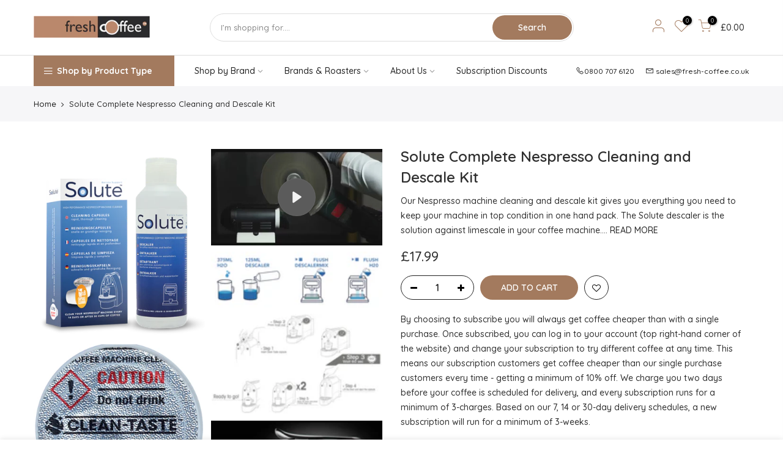

--- FILE ---
content_type: text/html; charset=utf-8
request_url: https://www.fresh-coffee.co.uk/products/solute-complete-nespresso-cleaning-and-descale-kit
body_size: 24575
content:
<!doctype html>
<html class="no-js" lang="en">
<head>
  <meta charset="utf-8">
  <meta name="viewport" content="width=device-width, initial-scale=1, shrink-to-fit=no, user-scalable=no">
  <meta name="theme-color" content="#a37a5e">
  <meta name="format-detection" content="telephone=no">
  <meta name="google-site-verification" content="5L73dpisw4CYNg6ynmpaJD07ACobLz7V3wjP3jkjXZc" />
  <link rel="canonical" href="https://www.fresh-coffee.co.uk/products/solute-complete-nespresso-cleaning-and-descale-kit">
  <link rel="preconnect" href="//fonts.shopifycdn.com/" crossorigin>
  <link rel="preconnect" href="//cdn.shopify.com/" crossorigin>
  <link rel="preconnect" href="//v.shopify.com/" crossorigin>
  <link rel="dns-prefetch" href="//www.fresh-coffee.co.uk" crossorigin>
  <link rel="dns-prefetch" href="//www-fresh-coffee-co-uk.myshopify.com" crossorigin>
  <link rel="dns-prefetch" href="//cdn.shopify.com" crossorigin>
  <link rel="dns-prefetch" href="//v.shopify.com" crossorigin>
  <link rel="dns-prefetch" href="//fonts.shopifycdn.com" crossorigin>
  <link rel="dns-prefetch" href="//fonts.googleapis.com" crossorigin>
  <link rel="dns-prefetch" href="//kit-pro.fontawesome.com" crossorigin>
  <link rel="preload" as="style" href="//www.fresh-coffee.co.uk/cdn/shop/t/12/assets/pre_theme.min.css?v=161415212355290587001700580468">
  <link rel="preload" as="style" href="//www.fresh-coffee.co.uk/cdn/shop/t/12/assets/theme.scss.css?v=178654890218943753871628731960">
  <script>
  	window.rechargeCustomTheme = { selectors: { variant: ['#product-select_ppr'], variant_trigger: ['.swatch_pr_item'] } };
  </script><title>Solute Complete Nespresso Cleaning and Descale Kit &ndash; Fresh Coffee</title><meta name="description" content="Our Nespresso machine cleaning and descale kit gives you everything you need to keep your Nespresso Original coffee pod machine in top condition in one hand pack. A bottle of descaler and a pack of 8 cleaning pods in one handy pack."><link rel="shortcut icon" type="image/png" href="//www.fresh-coffee.co.uk/cdn/shop/files/favicon-small_32x.png?v=1614294370"><link rel="apple-touch-icon-precomposed" type="image/png" sizes="152x152" href="//www.fresh-coffee.co.uk/cdn/shop/files/favicon-medium_152x.png?v=1614294370"><!-- social-meta-tags.liquid --><meta name="keywords" content="Solute Complete Nespresso Cleaning and Descale Kit,Fresh Coffee,www.fresh-coffee.co.uk"/><meta name="author" content="Fresh Coffee Shop"><meta property="og:site_name" content="Fresh Coffee">
<meta property="og:url" content="https://www.fresh-coffee.co.uk/products/solute-complete-nespresso-cleaning-and-descale-kit">
<meta property="og:title" content="Solute Complete Nespresso Cleaning and Descale Kit">
<meta property="og:type" content="og:product">
<meta property="og:description" content="Our Nespresso machine cleaning and descale kit gives you everything you need to keep your Nespresso Original coffee pod machine in top condition in one hand pack. A bottle of descaler and a pack of 8 cleaning pods in one handy pack."><meta property="product:price:amount" content="17.99">
  <meta property="product:price:amount" content="GBP"><meta property="og:image" content="http://www.fresh-coffee.co.uk/cdn/shop/files/Solutecleananddescale_1200x1200.png?v=1707244261"><meta property="og:image" content="http://www.fresh-coffee.co.uk/cdn/shop/files/Attachment-1_3030bd98-e37e-41ab-9f10-af4bc7ebee24_1200x1200.png?v=1707477179"><meta property="og:image" content="http://www.fresh-coffee.co.uk/cdn/shop/files/CleanTasteInstructions_1200x1200.jpg?v=1707477179"><meta property="og:image:secure_url" content="https://www.fresh-coffee.co.uk/cdn/shop/files/Solutecleananddescale_1200x1200.png?v=1707244261"><meta property="og:image:secure_url" content="https://www.fresh-coffee.co.uk/cdn/shop/files/Attachment-1_3030bd98-e37e-41ab-9f10-af4bc7ebee24_1200x1200.png?v=1707477179"><meta property="og:image:secure_url" content="https://www.fresh-coffee.co.uk/cdn/shop/files/CleanTasteInstructions_1200x1200.jpg?v=1707477179"><meta name="twitter:card" content="summary_large_image">
<meta name="twitter:title" content="Solute Complete Nespresso Cleaning and Descale Kit">
<meta name="twitter:description" content="Our Nespresso machine cleaning and descale kit gives you everything you need to keep your Nespresso Original coffee pod machine in top condition in one hand pack. A bottle of descaler and a pack of 8 cleaning pods in one handy pack.">
<link href="//www.fresh-coffee.co.uk/cdn/shop/t/12/assets/pre_theme.min.css?v=161415212355290587001700580468" rel="stylesheet" type="text/css" media="all" /><link rel="preload" as="script" href="//www.fresh-coffee.co.uk/cdn/shop/t/12/assets/lazysizes.min.js?v=22238013326549281811628731889">
<link rel="preload" as="script" href="//www.fresh-coffee.co.uk/cdn/shop/t/12/assets/nt_vendor.min.js?v=110161609335105583331628731904">
<link rel="preload" href="//www.fresh-coffee.co.uk/cdn/shop/t/12/assets/style.min.css?v=88256903189058323071628731929" as="style" onload="this.onload=null;this.rel='stylesheet'">
<link href="//www.fresh-coffee.co.uk/cdn/shop/t/12/assets/theme.scss.css?v=178654890218943753871628731960" rel="stylesheet" type="text/css" media="all" />
<link id="sett_clt4" rel="preload" href="//www.fresh-coffee.co.uk/cdn/shop/t/12/assets/sett_cl.css?v=111603181540343972631628731923" as="style" onload="this.onload=null;this.rel='stylesheet'"><link rel="preload" as="style" href="//www.fresh-coffee.co.uk/cdn/shop/t/12/assets/custom.scss.css?v=20228685127665883311628731960"><link href="//www.fresh-coffee.co.uk/cdn/shop/t/12/assets/custom.scss.css?v=20228685127665883311628731960" rel="stylesheet" type="text/css" media="all" /><link rel="preload" href="//www.fresh-coffee.co.uk/cdn/shop/t/12/assets/line-awesome.min.css?v=36930450349382045261628731892" as="style" onload="this.onload=null;this.rel='stylesheet'">
<script id="js_lzt4" src="//www.fresh-coffee.co.uk/cdn/shop/t/12/assets/lazysizes.min.js?v=22238013326549281811628731889" defer="defer"></script>
<script>document.documentElement.className = document.documentElement.className.replace('no-js', 'yes-js');const t_name = "product", t_cartCount = 0,ThemeIdT4 = "true",t_shop_currency = "GBP", t_moneyFormat = "\u003cspan class=money\u003e£{{amount}}\u003c\/span\u003e", t_cart_url = "\/cart", pr_re_url = "\/recommendations\/products"; if (performance.navigation.type === 2) {location.reload(true);}</script>
<script src="//www.fresh-coffee.co.uk/cdn/shop/t/12/assets/nt_vendor.min.js?v=110161609335105583331628731904" defer="defer" id="js_ntt4"
  data-theme='//www.fresh-coffee.co.uk/cdn/shop/t/12/assets/nt_theme.min.js?v=87846884138498851801628731903'
  data-stt='//www.fresh-coffee.co.uk/cdn/shop/t/12/assets/nt_settings.js?v=180010733974267367391628731960'
  data-cat='//www.fresh-coffee.co.uk/cdn/shop/t/12/assets/cat.min.js?v=144766163000397028671628731858' 
  data-sw='//www.fresh-coffee.co.uk/cdn/shop/t/12/assets/swatch.min.js?v=66264647095730061871628731930'
  data-prjs='//www.fresh-coffee.co.uk/cdn/shop/t/12/assets/produc.min.js?v=96869784618906595261628731912' 
  data-mail='//www.fresh-coffee.co.uk/cdn/shop/t/12/assets/platform_mail.min.js?v=5616583221327390551628731909'
  data-my='//www.fresh-coffee.co.uk/cdn/shop/t/12/assets/my.js?v=111603181540343972631628731897' data-cusp='//www.fresh-coffee.co.uk/cdn/shop/t/12/assets/my.js?v=111603181540343972631628731897' data-cur='//www.fresh-coffee.co.uk/cdn/shop/t/12/assets/my.js?v=111603181540343972631628731897' data-mdl='//www.fresh-coffee.co.uk/cdn/shop/t/12/assets/module.min.js?v=72712877271928395091628731896'
  data-map='//www.fresh-coffee.co.uk/cdn/shop/t/12/assets/maplace.min.js?v=123640464312137447171628731894'
  data-time='//www.fresh-coffee.co.uk/cdn/shop/t/12/assets/spacetime.min.js?v=161364803253740588311628731928'
  data-ins='//www.fresh-coffee.co.uk/cdn/shop/t/12/assets/nt_instagram.min.js?v=150539233351459981941628731901'
  data-user='//www.fresh-coffee.co.uk/cdn/shop/t/12/assets/interactable.min.js?v=24797566135228083041628731874'
  data-add='//www.fresh-coffee.co.uk/cdn/shop/t/12/assets/my.js?v=111603181540343972631628731897'
  data-klaviyo='//www.klaviyo.com/media/js/public/klaviyo_subscribe.js'
  data-font='iconKalles , fakalles , Pe-icon-7-stroke , Font Awesome 5 Free:n9'
  data-fm=''
  data-spcmn='//www.fresh-coffee.co.uk/cdn/shopifycloud/storefront/assets/themes_support/shopify_common-5f594365.js'
  data-cust='//www.fresh-coffee.co.uk/cdn/shop/t/12/assets/customerclnt.min.js?v=158442283697986287111628731862'
  data-cusjs='none'
  data-desadm='//www.fresh-coffee.co.uk/cdn/shop/t/12/assets/des_adm.min.js?v=128285799772113745181628731864'
  data-otherryv='//www.fresh-coffee.co.uk/cdn/shop/t/12/assets/reviewOther.js?v=104172367980636745621628731922'></script>

<script>window.performance && window.performance.mark && window.performance.mark('shopify.content_for_header.start');</script><meta name="google-site-verification" content="MmMgM7xx2pZFDpozvmJ7RINb1rSmMgHqIAqIPYVmV5g">
<meta id="shopify-digital-wallet" name="shopify-digital-wallet" content="/40844918948/digital_wallets/dialog">
<meta name="shopify-checkout-api-token" content="08d58dea47962f92002075d7d8beb9e1">
<meta id="in-context-paypal-metadata" data-shop-id="40844918948" data-venmo-supported="false" data-environment="production" data-locale="en_US" data-paypal-v4="true" data-currency="GBP">
<link rel="alternate" type="application/json+oembed" href="https://www.fresh-coffee.co.uk/products/solute-complete-nespresso-cleaning-and-descale-kit.oembed">
<script async="async" src="/checkouts/internal/preloads.js?locale=en-GB"></script>
<link rel="preconnect" href="https://shop.app" crossorigin="anonymous">
<script async="async" src="https://shop.app/checkouts/internal/preloads.js?locale=en-GB&shop_id=40844918948" crossorigin="anonymous"></script>
<script id="apple-pay-shop-capabilities" type="application/json">{"shopId":40844918948,"countryCode":"GB","currencyCode":"GBP","merchantCapabilities":["supports3DS"],"merchantId":"gid:\/\/shopify\/Shop\/40844918948","merchantName":"Fresh Coffee","requiredBillingContactFields":["postalAddress","email","phone"],"requiredShippingContactFields":["postalAddress","email","phone"],"shippingType":"shipping","supportedNetworks":["visa","maestro","masterCard","amex","discover","elo"],"total":{"type":"pending","label":"Fresh Coffee","amount":"1.00"},"shopifyPaymentsEnabled":true,"supportsSubscriptions":true}</script>
<script id="shopify-features" type="application/json">{"accessToken":"08d58dea47962f92002075d7d8beb9e1","betas":["rich-media-storefront-analytics"],"domain":"www.fresh-coffee.co.uk","predictiveSearch":true,"shopId":40844918948,"locale":"en"}</script>
<script>var Shopify = Shopify || {};
Shopify.shop = "www-fresh-coffee-co-uk.myshopify.com";
Shopify.locale = "en";
Shopify.currency = {"active":"GBP","rate":"1.0"};
Shopify.country = "GB";
Shopify.theme = {"name":"George Launch 12\/08\/2021 Fresh Coffee Shop - K1.4","id":125832036516,"schema_name":"Kalles","schema_version":"1.4","theme_store_id":null,"role":"main"};
Shopify.theme.handle = "null";
Shopify.theme.style = {"id":null,"handle":null};
Shopify.cdnHost = "www.fresh-coffee.co.uk/cdn";
Shopify.routes = Shopify.routes || {};
Shopify.routes.root = "/";</script>
<script type="module">!function(o){(o.Shopify=o.Shopify||{}).modules=!0}(window);</script>
<script>!function(o){function n(){var o=[];function n(){o.push(Array.prototype.slice.apply(arguments))}return n.q=o,n}var t=o.Shopify=o.Shopify||{};t.loadFeatures=n(),t.autoloadFeatures=n()}(window);</script>
<script>
  window.ShopifyPay = window.ShopifyPay || {};
  window.ShopifyPay.apiHost = "shop.app\/pay";
  window.ShopifyPay.redirectState = null;
</script>
<script id="shop-js-analytics" type="application/json">{"pageType":"product"}</script>
<script defer="defer" async type="module" src="//www.fresh-coffee.co.uk/cdn/shopifycloud/shop-js/modules/v2/client.init-shop-cart-sync_C5BV16lS.en.esm.js"></script>
<script defer="defer" async type="module" src="//www.fresh-coffee.co.uk/cdn/shopifycloud/shop-js/modules/v2/chunk.common_CygWptCX.esm.js"></script>
<script type="module">
  await import("//www.fresh-coffee.co.uk/cdn/shopifycloud/shop-js/modules/v2/client.init-shop-cart-sync_C5BV16lS.en.esm.js");
await import("//www.fresh-coffee.co.uk/cdn/shopifycloud/shop-js/modules/v2/chunk.common_CygWptCX.esm.js");

  window.Shopify.SignInWithShop?.initShopCartSync?.({"fedCMEnabled":true,"windoidEnabled":true});

</script>
<script>
  window.Shopify = window.Shopify || {};
  if (!window.Shopify.featureAssets) window.Shopify.featureAssets = {};
  window.Shopify.featureAssets['shop-js'] = {"shop-cart-sync":["modules/v2/client.shop-cart-sync_ZFArdW7E.en.esm.js","modules/v2/chunk.common_CygWptCX.esm.js"],"init-fed-cm":["modules/v2/client.init-fed-cm_CmiC4vf6.en.esm.js","modules/v2/chunk.common_CygWptCX.esm.js"],"shop-button":["modules/v2/client.shop-button_tlx5R9nI.en.esm.js","modules/v2/chunk.common_CygWptCX.esm.js"],"shop-cash-offers":["modules/v2/client.shop-cash-offers_DOA2yAJr.en.esm.js","modules/v2/chunk.common_CygWptCX.esm.js","modules/v2/chunk.modal_D71HUcav.esm.js"],"init-windoid":["modules/v2/client.init-windoid_sURxWdc1.en.esm.js","modules/v2/chunk.common_CygWptCX.esm.js"],"shop-toast-manager":["modules/v2/client.shop-toast-manager_ClPi3nE9.en.esm.js","modules/v2/chunk.common_CygWptCX.esm.js"],"init-shop-email-lookup-coordinator":["modules/v2/client.init-shop-email-lookup-coordinator_B8hsDcYM.en.esm.js","modules/v2/chunk.common_CygWptCX.esm.js"],"init-shop-cart-sync":["modules/v2/client.init-shop-cart-sync_C5BV16lS.en.esm.js","modules/v2/chunk.common_CygWptCX.esm.js"],"avatar":["modules/v2/client.avatar_BTnouDA3.en.esm.js"],"pay-button":["modules/v2/client.pay-button_FdsNuTd3.en.esm.js","modules/v2/chunk.common_CygWptCX.esm.js"],"init-customer-accounts":["modules/v2/client.init-customer-accounts_DxDtT_ad.en.esm.js","modules/v2/client.shop-login-button_C5VAVYt1.en.esm.js","modules/v2/chunk.common_CygWptCX.esm.js","modules/v2/chunk.modal_D71HUcav.esm.js"],"init-shop-for-new-customer-accounts":["modules/v2/client.init-shop-for-new-customer-accounts_ChsxoAhi.en.esm.js","modules/v2/client.shop-login-button_C5VAVYt1.en.esm.js","modules/v2/chunk.common_CygWptCX.esm.js","modules/v2/chunk.modal_D71HUcav.esm.js"],"shop-login-button":["modules/v2/client.shop-login-button_C5VAVYt1.en.esm.js","modules/v2/chunk.common_CygWptCX.esm.js","modules/v2/chunk.modal_D71HUcav.esm.js"],"init-customer-accounts-sign-up":["modules/v2/client.init-customer-accounts-sign-up_CPSyQ0Tj.en.esm.js","modules/v2/client.shop-login-button_C5VAVYt1.en.esm.js","modules/v2/chunk.common_CygWptCX.esm.js","modules/v2/chunk.modal_D71HUcav.esm.js"],"shop-follow-button":["modules/v2/client.shop-follow-button_Cva4Ekp9.en.esm.js","modules/v2/chunk.common_CygWptCX.esm.js","modules/v2/chunk.modal_D71HUcav.esm.js"],"checkout-modal":["modules/v2/client.checkout-modal_BPM8l0SH.en.esm.js","modules/v2/chunk.common_CygWptCX.esm.js","modules/v2/chunk.modal_D71HUcav.esm.js"],"lead-capture":["modules/v2/client.lead-capture_Bi8yE_yS.en.esm.js","modules/v2/chunk.common_CygWptCX.esm.js","modules/v2/chunk.modal_D71HUcav.esm.js"],"shop-login":["modules/v2/client.shop-login_D6lNrXab.en.esm.js","modules/v2/chunk.common_CygWptCX.esm.js","modules/v2/chunk.modal_D71HUcav.esm.js"],"payment-terms":["modules/v2/client.payment-terms_CZxnsJam.en.esm.js","modules/v2/chunk.common_CygWptCX.esm.js","modules/v2/chunk.modal_D71HUcav.esm.js"]};
</script>
<script>(function() {
  var isLoaded = false;
  function asyncLoad() {
    if (isLoaded) return;
    isLoaded = true;
    var urls = ["https:\/\/d10lpsik1i8c69.cloudfront.net\/w.js?shop=www-fresh-coffee-co-uk.myshopify.com","https:\/\/static.rechargecdn.com\/assets\/js\/widget.min.js?shop=www-fresh-coffee-co-uk.myshopify.com","https:\/\/cdn.rebuyengine.com\/onsite\/js\/rebuy.js?shop=www-fresh-coffee-co-uk.myshopify.com","https:\/\/omnisnippet1.com\/platforms\/shopify.js?source=scriptTag\u0026v=2025-05-15T12\u0026shop=www-fresh-coffee-co-uk.myshopify.com"];
    for (var i = 0; i < urls.length; i++) {
      var s = document.createElement('script');
      s.type = 'text/javascript';
      s.async = true;
      s.src = urls[i];
      var x = document.getElementsByTagName('script')[0];
      x.parentNode.insertBefore(s, x);
    }
  };
  if(window.attachEvent) {
    window.attachEvent('onload', asyncLoad);
  } else {
    window.addEventListener('load', asyncLoad, false);
  }
})();</script>
<script id="__st">var __st={"a":40844918948,"offset":0,"reqid":"46f7734a-caa5-421d-bab2-fac86c3164e0-1768744125","pageurl":"www.fresh-coffee.co.uk\/products\/solute-complete-nespresso-cleaning-and-descale-kit","u":"510d6e1ed85b","p":"product","rtyp":"product","rid":8391377191076};</script>
<script>window.ShopifyPaypalV4VisibilityTracking = true;</script>
<script id="captcha-bootstrap">!function(){'use strict';const t='contact',e='account',n='new_comment',o=[[t,t],['blogs',n],['comments',n],[t,'customer']],c=[[e,'customer_login'],[e,'guest_login'],[e,'recover_customer_password'],[e,'create_customer']],r=t=>t.map((([t,e])=>`form[action*='/${t}']:not([data-nocaptcha='true']) input[name='form_type'][value='${e}']`)).join(','),a=t=>()=>t?[...document.querySelectorAll(t)].map((t=>t.form)):[];function s(){const t=[...o],e=r(t);return a(e)}const i='password',u='form_key',d=['recaptcha-v3-token','g-recaptcha-response','h-captcha-response',i],f=()=>{try{return window.sessionStorage}catch{return}},m='__shopify_v',_=t=>t.elements[u];function p(t,e,n=!1){try{const o=window.sessionStorage,c=JSON.parse(o.getItem(e)),{data:r}=function(t){const{data:e,action:n}=t;return t[m]||n?{data:e,action:n}:{data:t,action:n}}(c);for(const[e,n]of Object.entries(r))t.elements[e]&&(t.elements[e].value=n);n&&o.removeItem(e)}catch(o){console.error('form repopulation failed',{error:o})}}const l='form_type',E='cptcha';function T(t){t.dataset[E]=!0}const w=window,h=w.document,L='Shopify',v='ce_forms',y='captcha';let A=!1;((t,e)=>{const n=(g='f06e6c50-85a8-45c8-87d0-21a2b65856fe',I='https://cdn.shopify.com/shopifycloud/storefront-forms-hcaptcha/ce_storefront_forms_captcha_hcaptcha.v1.5.2.iife.js',D={infoText:'Protected by hCaptcha',privacyText:'Privacy',termsText:'Terms'},(t,e,n)=>{const o=w[L][v],c=o.bindForm;if(c)return c(t,g,e,D).then(n);var r;o.q.push([[t,g,e,D],n]),r=I,A||(h.body.append(Object.assign(h.createElement('script'),{id:'captcha-provider',async:!0,src:r})),A=!0)});var g,I,D;w[L]=w[L]||{},w[L][v]=w[L][v]||{},w[L][v].q=[],w[L][y]=w[L][y]||{},w[L][y].protect=function(t,e){n(t,void 0,e),T(t)},Object.freeze(w[L][y]),function(t,e,n,w,h,L){const[v,y,A,g]=function(t,e,n){const i=e?o:[],u=t?c:[],d=[...i,...u],f=r(d),m=r(i),_=r(d.filter((([t,e])=>n.includes(e))));return[a(f),a(m),a(_),s()]}(w,h,L),I=t=>{const e=t.target;return e instanceof HTMLFormElement?e:e&&e.form},D=t=>v().includes(t);t.addEventListener('submit',(t=>{const e=I(t);if(!e)return;const n=D(e)&&!e.dataset.hcaptchaBound&&!e.dataset.recaptchaBound,o=_(e),c=g().includes(e)&&(!o||!o.value);(n||c)&&t.preventDefault(),c&&!n&&(function(t){try{if(!f())return;!function(t){const e=f();if(!e)return;const n=_(t);if(!n)return;const o=n.value;o&&e.removeItem(o)}(t);const e=Array.from(Array(32),(()=>Math.random().toString(36)[2])).join('');!function(t,e){_(t)||t.append(Object.assign(document.createElement('input'),{type:'hidden',name:u})),t.elements[u].value=e}(t,e),function(t,e){const n=f();if(!n)return;const o=[...t.querySelectorAll(`input[type='${i}']`)].map((({name:t})=>t)),c=[...d,...o],r={};for(const[a,s]of new FormData(t).entries())c.includes(a)||(r[a]=s);n.setItem(e,JSON.stringify({[m]:1,action:t.action,data:r}))}(t,e)}catch(e){console.error('failed to persist form',e)}}(e),e.submit())}));const S=(t,e)=>{t&&!t.dataset[E]&&(n(t,e.some((e=>e===t))),T(t))};for(const o of['focusin','change'])t.addEventListener(o,(t=>{const e=I(t);D(e)&&S(e,y())}));const B=e.get('form_key'),M=e.get(l),P=B&&M;t.addEventListener('DOMContentLoaded',(()=>{const t=y();if(P)for(const e of t)e.elements[l].value===M&&p(e,B);[...new Set([...A(),...v().filter((t=>'true'===t.dataset.shopifyCaptcha))])].forEach((e=>S(e,t)))}))}(h,new URLSearchParams(w.location.search),n,t,e,['guest_login'])})(!0,!0)}();</script>
<script integrity="sha256-4kQ18oKyAcykRKYeNunJcIwy7WH5gtpwJnB7kiuLZ1E=" data-source-attribution="shopify.loadfeatures" defer="defer" src="//www.fresh-coffee.co.uk/cdn/shopifycloud/storefront/assets/storefront/load_feature-a0a9edcb.js" crossorigin="anonymous"></script>
<script crossorigin="anonymous" defer="defer" src="//www.fresh-coffee.co.uk/cdn/shopifycloud/storefront/assets/shopify_pay/storefront-65b4c6d7.js?v=20250812"></script>
<script data-source-attribution="shopify.dynamic_checkout.dynamic.init">var Shopify=Shopify||{};Shopify.PaymentButton=Shopify.PaymentButton||{isStorefrontPortableWallets:!0,init:function(){window.Shopify.PaymentButton.init=function(){};var t=document.createElement("script");t.src="https://www.fresh-coffee.co.uk/cdn/shopifycloud/portable-wallets/latest/portable-wallets.en.js",t.type="module",document.head.appendChild(t)}};
</script>
<script data-source-attribution="shopify.dynamic_checkout.buyer_consent">
  function portableWalletsHideBuyerConsent(e){var t=document.getElementById("shopify-buyer-consent"),n=document.getElementById("shopify-subscription-policy-button");t&&n&&(t.classList.add("hidden"),t.setAttribute("aria-hidden","true"),n.removeEventListener("click",e))}function portableWalletsShowBuyerConsent(e){var t=document.getElementById("shopify-buyer-consent"),n=document.getElementById("shopify-subscription-policy-button");t&&n&&(t.classList.remove("hidden"),t.removeAttribute("aria-hidden"),n.addEventListener("click",e))}window.Shopify?.PaymentButton&&(window.Shopify.PaymentButton.hideBuyerConsent=portableWalletsHideBuyerConsent,window.Shopify.PaymentButton.showBuyerConsent=portableWalletsShowBuyerConsent);
</script>
<script data-source-attribution="shopify.dynamic_checkout.cart.bootstrap">document.addEventListener("DOMContentLoaded",(function(){function t(){return document.querySelector("shopify-accelerated-checkout-cart, shopify-accelerated-checkout")}if(t())Shopify.PaymentButton.init();else{new MutationObserver((function(e,n){t()&&(Shopify.PaymentButton.init(),n.disconnect())})).observe(document.body,{childList:!0,subtree:!0})}}));
</script>
<link id="shopify-accelerated-checkout-styles" rel="stylesheet" media="screen" href="https://www.fresh-coffee.co.uk/cdn/shopifycloud/portable-wallets/latest/accelerated-checkout-backwards-compat.css" crossorigin="anonymous">
<style id="shopify-accelerated-checkout-cart">
        #shopify-buyer-consent {
  margin-top: 1em;
  display: inline-block;
  width: 100%;
}

#shopify-buyer-consent.hidden {
  display: none;
}

#shopify-subscription-policy-button {
  background: none;
  border: none;
  padding: 0;
  text-decoration: underline;
  font-size: inherit;
  cursor: pointer;
}

#shopify-subscription-policy-button::before {
  box-shadow: none;
}

      </style>

<script>window.performance && window.performance.mark && window.performance.mark('shopify.content_for_header.end');</script>
  <script src="//www.fresh-coffee.co.uk/cdn/shop/t/12/assets/custom.js?v=98345162998486647311628731860"></script>
  
  <!-- Global site tag (gtag.js) - Google Ads: 401066313 -->
 <script async src="https://www.googletagmanager.com/gtag/js?id=AW-401066313"></script>
 <script>
  window.dataLayer = window.dataLayer || [];
  function gtag(){dataLayer.push(arguments);}
  gtag('js', new Date());

  gtag('config', 'AW-401066313');
 </script>

  
  
<link href="https://monorail-edge.shopifysvc.com" rel="dns-prefetch">
<script>(function(){if ("sendBeacon" in navigator && "performance" in window) {try {var session_token_from_headers = performance.getEntriesByType('navigation')[0].serverTiming.find(x => x.name == '_s').description;} catch {var session_token_from_headers = undefined;}var session_cookie_matches = document.cookie.match(/_shopify_s=([^;]*)/);var session_token_from_cookie = session_cookie_matches && session_cookie_matches.length === 2 ? session_cookie_matches[1] : "";var session_token = session_token_from_headers || session_token_from_cookie || "";function handle_abandonment_event(e) {var entries = performance.getEntries().filter(function(entry) {return /monorail-edge.shopifysvc.com/.test(entry.name);});if (!window.abandonment_tracked && entries.length === 0) {window.abandonment_tracked = true;var currentMs = Date.now();var navigation_start = performance.timing.navigationStart;var payload = {shop_id: 40844918948,url: window.location.href,navigation_start,duration: currentMs - navigation_start,session_token,page_type: "product"};window.navigator.sendBeacon("https://monorail-edge.shopifysvc.com/v1/produce", JSON.stringify({schema_id: "online_store_buyer_site_abandonment/1.1",payload: payload,metadata: {event_created_at_ms: currentMs,event_sent_at_ms: currentMs}}));}}window.addEventListener('pagehide', handle_abandonment_event);}}());</script>
<script id="web-pixels-manager-setup">(function e(e,d,r,n,o){if(void 0===o&&(o={}),!Boolean(null===(a=null===(i=window.Shopify)||void 0===i?void 0:i.analytics)||void 0===a?void 0:a.replayQueue)){var i,a;window.Shopify=window.Shopify||{};var t=window.Shopify;t.analytics=t.analytics||{};var s=t.analytics;s.replayQueue=[],s.publish=function(e,d,r){return s.replayQueue.push([e,d,r]),!0};try{self.performance.mark("wpm:start")}catch(e){}var l=function(){var e={modern:/Edge?\/(1{2}[4-9]|1[2-9]\d|[2-9]\d{2}|\d{4,})\.\d+(\.\d+|)|Firefox\/(1{2}[4-9]|1[2-9]\d|[2-9]\d{2}|\d{4,})\.\d+(\.\d+|)|Chrom(ium|e)\/(9{2}|\d{3,})\.\d+(\.\d+|)|(Maci|X1{2}).+ Version\/(15\.\d+|(1[6-9]|[2-9]\d|\d{3,})\.\d+)([,.]\d+|)( \(\w+\)|)( Mobile\/\w+|) Safari\/|Chrome.+OPR\/(9{2}|\d{3,})\.\d+\.\d+|(CPU[ +]OS|iPhone[ +]OS|CPU[ +]iPhone|CPU IPhone OS|CPU iPad OS)[ +]+(15[._]\d+|(1[6-9]|[2-9]\d|\d{3,})[._]\d+)([._]\d+|)|Android:?[ /-](13[3-9]|1[4-9]\d|[2-9]\d{2}|\d{4,})(\.\d+|)(\.\d+|)|Android.+Firefox\/(13[5-9]|1[4-9]\d|[2-9]\d{2}|\d{4,})\.\d+(\.\d+|)|Android.+Chrom(ium|e)\/(13[3-9]|1[4-9]\d|[2-9]\d{2}|\d{4,})\.\d+(\.\d+|)|SamsungBrowser\/([2-9]\d|\d{3,})\.\d+/,legacy:/Edge?\/(1[6-9]|[2-9]\d|\d{3,})\.\d+(\.\d+|)|Firefox\/(5[4-9]|[6-9]\d|\d{3,})\.\d+(\.\d+|)|Chrom(ium|e)\/(5[1-9]|[6-9]\d|\d{3,})\.\d+(\.\d+|)([\d.]+$|.*Safari\/(?![\d.]+ Edge\/[\d.]+$))|(Maci|X1{2}).+ Version\/(10\.\d+|(1[1-9]|[2-9]\d|\d{3,})\.\d+)([,.]\d+|)( \(\w+\)|)( Mobile\/\w+|) Safari\/|Chrome.+OPR\/(3[89]|[4-9]\d|\d{3,})\.\d+\.\d+|(CPU[ +]OS|iPhone[ +]OS|CPU[ +]iPhone|CPU IPhone OS|CPU iPad OS)[ +]+(10[._]\d+|(1[1-9]|[2-9]\d|\d{3,})[._]\d+)([._]\d+|)|Android:?[ /-](13[3-9]|1[4-9]\d|[2-9]\d{2}|\d{4,})(\.\d+|)(\.\d+|)|Mobile Safari.+OPR\/([89]\d|\d{3,})\.\d+\.\d+|Android.+Firefox\/(13[5-9]|1[4-9]\d|[2-9]\d{2}|\d{4,})\.\d+(\.\d+|)|Android.+Chrom(ium|e)\/(13[3-9]|1[4-9]\d|[2-9]\d{2}|\d{4,})\.\d+(\.\d+|)|Android.+(UC? ?Browser|UCWEB|U3)[ /]?(15\.([5-9]|\d{2,})|(1[6-9]|[2-9]\d|\d{3,})\.\d+)\.\d+|SamsungBrowser\/(5\.\d+|([6-9]|\d{2,})\.\d+)|Android.+MQ{2}Browser\/(14(\.(9|\d{2,})|)|(1[5-9]|[2-9]\d|\d{3,})(\.\d+|))(\.\d+|)|K[Aa][Ii]OS\/(3\.\d+|([4-9]|\d{2,})\.\d+)(\.\d+|)/},d=e.modern,r=e.legacy,n=navigator.userAgent;return n.match(d)?"modern":n.match(r)?"legacy":"unknown"}(),u="modern"===l?"modern":"legacy",c=(null!=n?n:{modern:"",legacy:""})[u],f=function(e){return[e.baseUrl,"/wpm","/b",e.hashVersion,"modern"===e.buildTarget?"m":"l",".js"].join("")}({baseUrl:d,hashVersion:r,buildTarget:u}),m=function(e){var d=e.version,r=e.bundleTarget,n=e.surface,o=e.pageUrl,i=e.monorailEndpoint;return{emit:function(e){var a=e.status,t=e.errorMsg,s=(new Date).getTime(),l=JSON.stringify({metadata:{event_sent_at_ms:s},events:[{schema_id:"web_pixels_manager_load/3.1",payload:{version:d,bundle_target:r,page_url:o,status:a,surface:n,error_msg:t},metadata:{event_created_at_ms:s}}]});if(!i)return console&&console.warn&&console.warn("[Web Pixels Manager] No Monorail endpoint provided, skipping logging."),!1;try{return self.navigator.sendBeacon.bind(self.navigator)(i,l)}catch(e){}var u=new XMLHttpRequest;try{return u.open("POST",i,!0),u.setRequestHeader("Content-Type","text/plain"),u.send(l),!0}catch(e){return console&&console.warn&&console.warn("[Web Pixels Manager] Got an unhandled error while logging to Monorail."),!1}}}}({version:r,bundleTarget:l,surface:e.surface,pageUrl:self.location.href,monorailEndpoint:e.monorailEndpoint});try{o.browserTarget=l,function(e){var d=e.src,r=e.async,n=void 0===r||r,o=e.onload,i=e.onerror,a=e.sri,t=e.scriptDataAttributes,s=void 0===t?{}:t,l=document.createElement("script"),u=document.querySelector("head"),c=document.querySelector("body");if(l.async=n,l.src=d,a&&(l.integrity=a,l.crossOrigin="anonymous"),s)for(var f in s)if(Object.prototype.hasOwnProperty.call(s,f))try{l.dataset[f]=s[f]}catch(e){}if(o&&l.addEventListener("load",o),i&&l.addEventListener("error",i),u)u.appendChild(l);else{if(!c)throw new Error("Did not find a head or body element to append the script");c.appendChild(l)}}({src:f,async:!0,onload:function(){if(!function(){var e,d;return Boolean(null===(d=null===(e=window.Shopify)||void 0===e?void 0:e.analytics)||void 0===d?void 0:d.initialized)}()){var d=window.webPixelsManager.init(e)||void 0;if(d){var r=window.Shopify.analytics;r.replayQueue.forEach((function(e){var r=e[0],n=e[1],o=e[2];d.publishCustomEvent(r,n,o)})),r.replayQueue=[],r.publish=d.publishCustomEvent,r.visitor=d.visitor,r.initialized=!0}}},onerror:function(){return m.emit({status:"failed",errorMsg:"".concat(f," has failed to load")})},sri:function(e){var d=/^sha384-[A-Za-z0-9+/=]+$/;return"string"==typeof e&&d.test(e)}(c)?c:"",scriptDataAttributes:o}),m.emit({status:"loading"})}catch(e){m.emit({status:"failed",errorMsg:(null==e?void 0:e.message)||"Unknown error"})}}})({shopId: 40844918948,storefrontBaseUrl: "https://www.fresh-coffee.co.uk",extensionsBaseUrl: "https://extensions.shopifycdn.com/cdn/shopifycloud/web-pixels-manager",monorailEndpoint: "https://monorail-edge.shopifysvc.com/unstable/produce_batch",surface: "storefront-renderer",enabledBetaFlags: ["2dca8a86"],webPixelsConfigList: [{"id":"569933988","configuration":"{\"config\":\"{\\\"pixel_id\\\":\\\"G-BJZGM8X5LJ\\\",\\\"gtag_events\\\":[{\\\"type\\\":\\\"purchase\\\",\\\"action_label\\\":\\\"G-BJZGM8X5LJ\\\"},{\\\"type\\\":\\\"page_view\\\",\\\"action_label\\\":\\\"G-BJZGM8X5LJ\\\"},{\\\"type\\\":\\\"view_item\\\",\\\"action_label\\\":\\\"G-BJZGM8X5LJ\\\"},{\\\"type\\\":\\\"search\\\",\\\"action_label\\\":\\\"G-BJZGM8X5LJ\\\"},{\\\"type\\\":\\\"add_to_cart\\\",\\\"action_label\\\":\\\"G-BJZGM8X5LJ\\\"},{\\\"type\\\":\\\"begin_checkout\\\",\\\"action_label\\\":\\\"G-BJZGM8X5LJ\\\"},{\\\"type\\\":\\\"add_payment_info\\\",\\\"action_label\\\":\\\"G-BJZGM8X5LJ\\\"}],\\\"enable_monitoring_mode\\\":false}\"}","eventPayloadVersion":"v1","runtimeContext":"OPEN","scriptVersion":"b2a88bafab3e21179ed38636efcd8a93","type":"APP","apiClientId":1780363,"privacyPurposes":[],"dataSharingAdjustments":{"protectedCustomerApprovalScopes":["read_customer_address","read_customer_email","read_customer_name","read_customer_personal_data","read_customer_phone"]}},{"id":"530841764","configuration":"{\"apiURL\":\"https:\/\/api.omnisend.com\",\"appURL\":\"https:\/\/app.omnisend.com\",\"brandID\":\"5efb36b38a48f747709a5ec9\",\"trackingURL\":\"https:\/\/wt.omnisendlink.com\"}","eventPayloadVersion":"v1","runtimeContext":"STRICT","scriptVersion":"aa9feb15e63a302383aa48b053211bbb","type":"APP","apiClientId":186001,"privacyPurposes":["ANALYTICS","MARKETING","SALE_OF_DATA"],"dataSharingAdjustments":{"protectedCustomerApprovalScopes":["read_customer_address","read_customer_email","read_customer_name","read_customer_personal_data","read_customer_phone"]}},{"id":"327778468","configuration":"{\"pixel_id\":\"1676066479270219\",\"pixel_type\":\"facebook_pixel\",\"metaapp_system_user_token\":\"-\"}","eventPayloadVersion":"v1","runtimeContext":"OPEN","scriptVersion":"ca16bc87fe92b6042fbaa3acc2fbdaa6","type":"APP","apiClientId":2329312,"privacyPurposes":["ANALYTICS","MARKETING","SALE_OF_DATA"],"dataSharingAdjustments":{"protectedCustomerApprovalScopes":["read_customer_address","read_customer_email","read_customer_name","read_customer_personal_data","read_customer_phone"]}},{"id":"197591416","eventPayloadVersion":"v1","runtimeContext":"LAX","scriptVersion":"1","type":"CUSTOM","privacyPurposes":["ANALYTICS"],"name":"Google Analytics tag (migrated)"},{"id":"shopify-app-pixel","configuration":"{}","eventPayloadVersion":"v1","runtimeContext":"STRICT","scriptVersion":"0450","apiClientId":"shopify-pixel","type":"APP","privacyPurposes":["ANALYTICS","MARKETING"]},{"id":"shopify-custom-pixel","eventPayloadVersion":"v1","runtimeContext":"LAX","scriptVersion":"0450","apiClientId":"shopify-pixel","type":"CUSTOM","privacyPurposes":["ANALYTICS","MARKETING"]}],isMerchantRequest: false,initData: {"shop":{"name":"Fresh Coffee","paymentSettings":{"currencyCode":"GBP"},"myshopifyDomain":"www-fresh-coffee-co-uk.myshopify.com","countryCode":"GB","storefrontUrl":"https:\/\/www.fresh-coffee.co.uk"},"customer":null,"cart":null,"checkout":null,"productVariants":[{"price":{"amount":17.99,"currencyCode":"GBP"},"product":{"title":"Solute Complete Nespresso Cleaning and Descale Kit","vendor":"Fresh Coffee","id":"8391377191076","untranslatedTitle":"Solute Complete Nespresso Cleaning and Descale Kit","url":"\/products\/solute-complete-nespresso-cleaning-and-descale-kit","type":"Coffee Machine Cleaning"},"id":"45050669170852","image":{"src":"\/\/www.fresh-coffee.co.uk\/cdn\/shop\/files\/Solutecleananddescale.png?v=1707244261"},"sku":"Solute Nespresso Cleaning and Descale Kit","title":"Default Title","untranslatedTitle":"Default Title"}],"purchasingCompany":null},},"https://www.fresh-coffee.co.uk/cdn","fcfee988w5aeb613cpc8e4bc33m6693e112",{"modern":"","legacy":""},{"shopId":"40844918948","storefrontBaseUrl":"https:\/\/www.fresh-coffee.co.uk","extensionBaseUrl":"https:\/\/extensions.shopifycdn.com\/cdn\/shopifycloud\/web-pixels-manager","surface":"storefront-renderer","enabledBetaFlags":"[\"2dca8a86\"]","isMerchantRequest":"false","hashVersion":"fcfee988w5aeb613cpc8e4bc33m6693e112","publish":"custom","events":"[[\"page_viewed\",{}],[\"product_viewed\",{\"productVariant\":{\"price\":{\"amount\":17.99,\"currencyCode\":\"GBP\"},\"product\":{\"title\":\"Solute Complete Nespresso Cleaning and Descale Kit\",\"vendor\":\"Fresh Coffee\",\"id\":\"8391377191076\",\"untranslatedTitle\":\"Solute Complete Nespresso Cleaning and Descale Kit\",\"url\":\"\/products\/solute-complete-nespresso-cleaning-and-descale-kit\",\"type\":\"Coffee Machine Cleaning\"},\"id\":\"45050669170852\",\"image\":{\"src\":\"\/\/www.fresh-coffee.co.uk\/cdn\/shop\/files\/Solutecleananddescale.png?v=1707244261\"},\"sku\":\"Solute Nespresso Cleaning and Descale Kit\",\"title\":\"Default Title\",\"untranslatedTitle\":\"Default Title\"}}]]"});</script><script>
  window.ShopifyAnalytics = window.ShopifyAnalytics || {};
  window.ShopifyAnalytics.meta = window.ShopifyAnalytics.meta || {};
  window.ShopifyAnalytics.meta.currency = 'GBP';
  var meta = {"product":{"id":8391377191076,"gid":"gid:\/\/shopify\/Product\/8391377191076","vendor":"Fresh Coffee","type":"Coffee Machine Cleaning","handle":"solute-complete-nespresso-cleaning-and-descale-kit","variants":[{"id":45050669170852,"price":1799,"name":"Solute Complete Nespresso Cleaning and Descale Kit","public_title":null,"sku":"Solute Nespresso Cleaning and Descale Kit"}],"remote":false},"page":{"pageType":"product","resourceType":"product","resourceId":8391377191076,"requestId":"46f7734a-caa5-421d-bab2-fac86c3164e0-1768744125"}};
  for (var attr in meta) {
    window.ShopifyAnalytics.meta[attr] = meta[attr];
  }
</script>
<script class="analytics">
  (function () {
    var customDocumentWrite = function(content) {
      var jquery = null;

      if (window.jQuery) {
        jquery = window.jQuery;
      } else if (window.Checkout && window.Checkout.$) {
        jquery = window.Checkout.$;
      }

      if (jquery) {
        jquery('body').append(content);
      }
    };

    var hasLoggedConversion = function(token) {
      if (token) {
        return document.cookie.indexOf('loggedConversion=' + token) !== -1;
      }
      return false;
    }

    var setCookieIfConversion = function(token) {
      if (token) {
        var twoMonthsFromNow = new Date(Date.now());
        twoMonthsFromNow.setMonth(twoMonthsFromNow.getMonth() + 2);

        document.cookie = 'loggedConversion=' + token + '; expires=' + twoMonthsFromNow;
      }
    }

    var trekkie = window.ShopifyAnalytics.lib = window.trekkie = window.trekkie || [];
    if (trekkie.integrations) {
      return;
    }
    trekkie.methods = [
      'identify',
      'page',
      'ready',
      'track',
      'trackForm',
      'trackLink'
    ];
    trekkie.factory = function(method) {
      return function() {
        var args = Array.prototype.slice.call(arguments);
        args.unshift(method);
        trekkie.push(args);
        return trekkie;
      };
    };
    for (var i = 0; i < trekkie.methods.length; i++) {
      var key = trekkie.methods[i];
      trekkie[key] = trekkie.factory(key);
    }
    trekkie.load = function(config) {
      trekkie.config = config || {};
      trekkie.config.initialDocumentCookie = document.cookie;
      var first = document.getElementsByTagName('script')[0];
      var script = document.createElement('script');
      script.type = 'text/javascript';
      script.onerror = function(e) {
        var scriptFallback = document.createElement('script');
        scriptFallback.type = 'text/javascript';
        scriptFallback.onerror = function(error) {
                var Monorail = {
      produce: function produce(monorailDomain, schemaId, payload) {
        var currentMs = new Date().getTime();
        var event = {
          schema_id: schemaId,
          payload: payload,
          metadata: {
            event_created_at_ms: currentMs,
            event_sent_at_ms: currentMs
          }
        };
        return Monorail.sendRequest("https://" + monorailDomain + "/v1/produce", JSON.stringify(event));
      },
      sendRequest: function sendRequest(endpointUrl, payload) {
        // Try the sendBeacon API
        if (window && window.navigator && typeof window.navigator.sendBeacon === 'function' && typeof window.Blob === 'function' && !Monorail.isIos12()) {
          var blobData = new window.Blob([payload], {
            type: 'text/plain'
          });

          if (window.navigator.sendBeacon(endpointUrl, blobData)) {
            return true;
          } // sendBeacon was not successful

        } // XHR beacon

        var xhr = new XMLHttpRequest();

        try {
          xhr.open('POST', endpointUrl);
          xhr.setRequestHeader('Content-Type', 'text/plain');
          xhr.send(payload);
        } catch (e) {
          console.log(e);
        }

        return false;
      },
      isIos12: function isIos12() {
        return window.navigator.userAgent.lastIndexOf('iPhone; CPU iPhone OS 12_') !== -1 || window.navigator.userAgent.lastIndexOf('iPad; CPU OS 12_') !== -1;
      }
    };
    Monorail.produce('monorail-edge.shopifysvc.com',
      'trekkie_storefront_load_errors/1.1',
      {shop_id: 40844918948,
      theme_id: 125832036516,
      app_name: "storefront",
      context_url: window.location.href,
      source_url: "//www.fresh-coffee.co.uk/cdn/s/trekkie.storefront.cd680fe47e6c39ca5d5df5f0a32d569bc48c0f27.min.js"});

        };
        scriptFallback.async = true;
        scriptFallback.src = '//www.fresh-coffee.co.uk/cdn/s/trekkie.storefront.cd680fe47e6c39ca5d5df5f0a32d569bc48c0f27.min.js';
        first.parentNode.insertBefore(scriptFallback, first);
      };
      script.async = true;
      script.src = '//www.fresh-coffee.co.uk/cdn/s/trekkie.storefront.cd680fe47e6c39ca5d5df5f0a32d569bc48c0f27.min.js';
      first.parentNode.insertBefore(script, first);
    };
    trekkie.load(
      {"Trekkie":{"appName":"storefront","development":false,"defaultAttributes":{"shopId":40844918948,"isMerchantRequest":null,"themeId":125832036516,"themeCityHash":"5068400775723381294","contentLanguage":"en","currency":"GBP","eventMetadataId":"48f91d5f-8763-4ac6-bfbb-36b195948eb4"},"isServerSideCookieWritingEnabled":true,"monorailRegion":"shop_domain","enabledBetaFlags":["65f19447"]},"Session Attribution":{},"S2S":{"facebookCapiEnabled":true,"source":"trekkie-storefront-renderer","apiClientId":580111}}
    );

    var loaded = false;
    trekkie.ready(function() {
      if (loaded) return;
      loaded = true;

      window.ShopifyAnalytics.lib = window.trekkie;

      var originalDocumentWrite = document.write;
      document.write = customDocumentWrite;
      try { window.ShopifyAnalytics.merchantGoogleAnalytics.call(this); } catch(error) {};
      document.write = originalDocumentWrite;

      window.ShopifyAnalytics.lib.page(null,{"pageType":"product","resourceType":"product","resourceId":8391377191076,"requestId":"46f7734a-caa5-421d-bab2-fac86c3164e0-1768744125","shopifyEmitted":true});

      var match = window.location.pathname.match(/checkouts\/(.+)\/(thank_you|post_purchase)/)
      var token = match? match[1]: undefined;
      if (!hasLoggedConversion(token)) {
        setCookieIfConversion(token);
        window.ShopifyAnalytics.lib.track("Viewed Product",{"currency":"GBP","variantId":45050669170852,"productId":8391377191076,"productGid":"gid:\/\/shopify\/Product\/8391377191076","name":"Solute Complete Nespresso Cleaning and Descale Kit","price":"17.99","sku":"Solute Nespresso Cleaning and Descale Kit","brand":"Fresh Coffee","variant":null,"category":"Coffee Machine Cleaning","nonInteraction":true,"remote":false},undefined,undefined,{"shopifyEmitted":true});
      window.ShopifyAnalytics.lib.track("monorail:\/\/trekkie_storefront_viewed_product\/1.1",{"currency":"GBP","variantId":45050669170852,"productId":8391377191076,"productGid":"gid:\/\/shopify\/Product\/8391377191076","name":"Solute Complete Nespresso Cleaning and Descale Kit","price":"17.99","sku":"Solute Nespresso Cleaning and Descale Kit","brand":"Fresh Coffee","variant":null,"category":"Coffee Machine Cleaning","nonInteraction":true,"remote":false,"referer":"https:\/\/www.fresh-coffee.co.uk\/products\/solute-complete-nespresso-cleaning-and-descale-kit"});
      }
    });


        var eventsListenerScript = document.createElement('script');
        eventsListenerScript.async = true;
        eventsListenerScript.src = "//www.fresh-coffee.co.uk/cdn/shopifycloud/storefront/assets/shop_events_listener-3da45d37.js";
        document.getElementsByTagName('head')[0].appendChild(eventsListenerScript);

})();</script>
  <script>
  if (!window.ga || (window.ga && typeof window.ga !== 'function')) {
    window.ga = function ga() {
      (window.ga.q = window.ga.q || []).push(arguments);
      if (window.Shopify && window.Shopify.analytics && typeof window.Shopify.analytics.publish === 'function') {
        window.Shopify.analytics.publish("ga_stub_called", {}, {sendTo: "google_osp_migration"});
      }
      console.error("Shopify's Google Analytics stub called with:", Array.from(arguments), "\nSee https://help.shopify.com/manual/promoting-marketing/pixels/pixel-migration#google for more information.");
    };
    if (window.Shopify && window.Shopify.analytics && typeof window.Shopify.analytics.publish === 'function') {
      window.Shopify.analytics.publish("ga_stub_initialized", {}, {sendTo: "google_osp_migration"});
    }
  }
</script>
<script
  defer
  src="https://www.fresh-coffee.co.uk/cdn/shopifycloud/perf-kit/shopify-perf-kit-3.0.4.min.js"
  data-application="storefront-renderer"
  data-shop-id="40844918948"
  data-render-region="gcp-us-east1"
  data-page-type="product"
  data-theme-instance-id="125832036516"
  data-theme-name="Kalles"
  data-theme-version="1.4"
  data-monorail-region="shop_domain"
  data-resource-timing-sampling-rate="10"
  data-shs="true"
  data-shs-beacon="true"
  data-shs-export-with-fetch="true"
  data-shs-logs-sample-rate="1"
  data-shs-beacon-endpoint="https://www.fresh-coffee.co.uk/api/collect"
></script>
</head>
<body class="kalles_131 lazy_icons min_cqty_0 btnt4_style_2 zoom_tp_2 css_scrollbar template-product js_search_true cart_pos_side kalles_toolbar_true hover_img2 swatch_style_rounded swatch_list_size_small label_style_rounded wrapper_full_width header_full_false header_sticky_true hide_scrolld_false des_header_8 rtl_false h_transparent_false h_tr_top_false h_banner_false top_bar_false catalog_mode_false cat_sticky_false spcdt4_true lazyload"><div id="ld_cl_bar" class="op__0 pe_none"></div><div id="nt_wrapper"><header id="ntheader" class="ntheader header_8 h_icon_iccl"><div class="ntheader_wrapper pr z_200"><div id="shopify-section-header_8" class="shopify-section sp_header_mid"><div class="header__mid"><div class="container">
     <div class="row al_center css_h_se">
        <div class="col-md-4 col-3 dn_lg"><a href="/" data-id='#nt_menu_canvas' class="push_side push-menu-btn  lh__1 flex al_center"><svg xmlns="http://www.w3.org/2000/svg" width="30" height="16" viewBox="0 0 30 16"><rect width="30" height="1.5"></rect><rect y="7" width="20" height="1.5"></rect><rect y="14" width="30" height="1.5"></rect></svg></a></div>
        <div class="col-lg-3 col-md-4 col-6 tc tl_lg"><div class=" branding ts__05 lh__1"><a class="dib" href="/" ><img class="w__100 logo_normal dn db_lg" src="//www.fresh-coffee.co.uk/cdn/shop/files/fresh-coffee-logo_230x.png?v=1614294520" srcset="//www.fresh-coffee.co.uk/cdn/shop/files/fresh-coffee-logo_230x.png?v=1614294520 1x,//www.fresh-coffee.co.uk/cdn/shop/files/fresh-coffee-logo_230x@2x.png?v=1614294520 2x" alt="Fresh Coffee" style="width: 190px"><img class="w__100 logo_sticky dn" src="//www.fresh-coffee.co.uk/cdn/shop/files/fresh-coffee-logo_230x.png?v=1614294520" srcset="//www.fresh-coffee.co.uk/cdn/shop/files/fresh-coffee-logo_230x.png?v=1614294520 1x,//www.fresh-coffee.co.uk/cdn/shop/files/fresh-coffee-logo_230x@2x.png?v=1614294520 2x" alt="Fresh Coffee" style="width: 190px"><img class="w__100 logo_mobile dn_lg" src="//www.fresh-coffee.co.uk/cdn/shop/files/fresh-coffee-logo_180x.png?v=1614294520" srcset="//www.fresh-coffee.co.uk/cdn/shop/files/fresh-coffee-logo_180x.png?v=1614294520 1x,//www.fresh-coffee.co.uk/cdn/shop/files/fresh-coffee-logo_180x@2x.png?v=1614294520 2x" alt="Fresh Coffee" style="width: 140px;"></a></div> </div>
        <div class="col-6 dn db_lg cl_h_search">
          <form action="/search" method="get" class="h_search_frm js_frm_search pr" role="search">
               <input type="hidden" name="type" value="product">
               <input type="hidden" name="options[unavailable_products]" value="hide">
               <input type="hidden" name="options[prefix]" value="none">
               <div class="row no-gutters al_center"><div class="frm_search_input pr oh col">
                   <input class="h_search_ip js_iput_search" autocomplete="off" type="text" name="q" placeholder="I’m shopping for...." value="">
                 </div>
                 <div class="frm_search_cat col-auto">
                  <button class="h_search_btn js_btn_search" type="submit">Search</button>
                 </div>
               </div>
             </form>
             <div class="pr">
                  <div class="mini_cart_content fixcl-scroll widget">
                     <div class="fixcl-scroll-content product_list_widget">
                        <div class="ld_bar_search"></div>
                        <div class="skeleton_wrap skeleton_js dn"><div class="row mb__10 pb__10">
                              <div class="col-auto widget_img_pr"><div class="skeleton_img"></div></div>
                              <div class="col widget_if_pr"><div class="skeleton_txt1"></div><div class="skeleton_txt2"></div></div>
                           </div><div class="row mb__10 pb__10">
                              <div class="col-auto widget_img_pr"><div class="skeleton_img"></div></div>
                              <div class="col widget_if_pr"><div class="skeleton_txt1"></div><div class="skeleton_txt2"></div></div>
                           </div><div class="row mb__10 pb__10">
                              <div class="col-auto widget_img_pr"><div class="skeleton_img"></div></div>
                              <div class="col widget_if_pr"><div class="skeleton_txt1"></div><div class="skeleton_txt2"></div></div>
                           </div><div class="row mb__10 pb__10">
                              <div class="col-auto widget_img_pr"><div class="skeleton_img"></div></div>
                              <div class="col widget_if_pr"><div class="skeleton_txt1"></div><div class="skeleton_txt2"></div></div>
                           </div></div>
                        <div class="js_prs_search"></div>
                     </div>
                  </div>
             </div>
        </div>
        <div class="col-lg-3 col-md-4 col-3 tr"><div class="nt_action in_flex al_center cart_des_2"><a class="icon_search push_side cb chp" data-id="#nt_search_canvas" href="/search"><i class="iccl iccl-search"></i></a>
     
          <div class="my-account ts__05 pr dn db_md">
             <a class="cb chp db push_side" href="/account/login" data-id="#nt_login_canvas"><i class="iccl iccl-user"></i></a></div><a class="icon_like cb chp pr dn db_md js_link_wis" href="/search/?view=wish"><i class="iccl iccl-heart pr"><span class="op__0 ts_op pa tcount jswcount bgb br__50 cw tc">0</span></i></a><div class="icon_cart pr push_side in_flex al_center" data-id="#nt_cart_canvas"><a class="pr cb chp dib" href="/cart"><i class="iccl iccl-cart"><span class="op__0 ts_op pa tcount jsccount bgb br__50 cw tc">0</span></i></a><span class="js_cat_ttprice ch_tt_price dn dib_lg ml__15 fwm cd"><span class=money>£0.00</span></span></div></div></div>
     </div>
  </div></div> 
  <div class="header__bot border_true dn db_lg"><div class="container">
   <div class="row no-gutters al_center"><div class="col-auto ha8_cat">
         <h5 class="mg__0 fs__14 flex al_center"><i class="las la-bars mr__5 fs__18"></i><span class="dib truncate">Shop by Product Type</span></h5>
         <div class="h_cat_nav pa op__0"><ul class="lazy_menu lazyload lazy_h_cat" data-include="/search?view=hcat_nav"><li class="lds_bginfinity pr"></li></ul></div>
      </div><div class="col ha8_nav"><nav class="nt_navigation tl hover_fade_in nav_arrow_true"> 
   <ul id="nt_menu_id" class="nt_menu in_flex wrap al_center"><li id="item_1599003848251" class="type_dropdown menu_wid_ menu-item has-children menu_has_offsets menu_left pos_left" >
               <a class="lh__1 flex al_center pr" href="/collections/fresh-coffee" target="_self">Shop by Brand</a><div class="sub-menu"><div class="lazy_menu lazyload" data-include="/search?q=1599003848251&view=header"><div class="lds_bginfinity pr"></div></div></div></li><li id="item_1599908764242" class="type_dropdown menu_wid_ menu-item has-children menu_has_offsets menu_left pos_left" >
               <a class="lh__1 flex al_center pr" href="/collections/fresh-coffee" target="_self">Brands & Roasters</a><div class="sub-menu"><div class="lazy_menu lazyload" data-include="/search?q=1599908764242&view=header"><div class="lds_bginfinity pr"></div></div></div></li><li id="item_1599908852249" class="type_dropdown menu_wid_ menu-item has-children menu_has_offsets menu_left pos_left" >
               <a class="lh__1 flex al_center pr" href="/pages/about-us" target="_self">About Us</a><div class="sub-menu"><div class="lazy_menu lazyload" data-include="/search?q=1599908852249&view=header"><div class="lds_bginfinity pr"></div></div></div></li><li id="item_1599003908004" class="menu-item type_simple" ><a class="lh__1 flex al_center pr" href="/collections/new-customer-offers" target="_self">Subscription Discounts</a></li>
</ul>
</nav>
</div><div class="col-3 fs__12 ha8_txt tr"><i class="las la-phone fs__14"></i>0800 707 6120 <i class="las la-envelope fs__14 ml__15"></i> <a class="cg" href="mailto:sales@fresh-coffee.co.uk">sales@fresh-coffee.co.uk</a></div></div>
    
  </div></div><style data-shopify>.ha8_cat h5 {
          background-color: #a37a5e;
          color: #ffffff;
      }
      .header__mid .css_h_se {min-height: 90px}
      .header__bot,
      .header__mid .nt_menu{min-height: 50px}
      .ha8_cat h5,.nt_menu >li>a{height:50px}
      .header__bot.border_true {border-color:#dddddd}
      .header__bot {
       background-color: #ffffff;
      }.header__bot .ha8_nav .nt_menu>li>a, .header__bot .ha8_txt, .header__bot .ha8_txt a {
        color: #222222 !important;
      }
      .header__bot .ha8_nav .nt_menu>li>a>i {
        color: rgba(34, 34, 34, 0.6) !important;
      }
       .header__bot .ha8_nav .nt_menu>li.has-children>a:after {
        color: rgba(34, 34, 34, 0.45) !important;
      }</style></div></div>
</header><div id="nt_content"><div class="sp-single sp-single-2 des_pr_layout_1 mb__60">
  <div class="bgbl pt__20 pb__20 lh__1">
   <div class="container">
    <div class="row al_center">
      <div class="col"><nav class="sp-breadcrumb"><a href="/">Home</a><i class="facl facl-angle-right"></i>Solute Complete Nespresso Cleaning and Descale Kit</nav></div></div>
   </div>
  </div><div class="container container_cat cat_default">
      <div class="row product mt__40" id="product-8391377191076" data-featured-product-se data-id="_ppr"><div class="col-md-12 col-12 thumb_2">
            <div class="row mb__50 pr_sticky_content">
               <div class="col-md-6 col-12 pr product-images img_action_zoom pr_sticky_img" data-pr-single-media-group>
                  <div class="row theiaStickySidebar"><div class="col-12 col_thumb">
       <div class="only_owl_mb row p-thumb p-thumb_ppr images sp-pr-gallery equal_nt nt_contain ratio_imgtrue position_8 pr_carousel" 
       data-prmasonry='{"selector":".p-item:not(.is_varhide)","filter": ".p-item:not(.is_varhide)", "layoutMode":"masonry","originLeft": true }' 
       data-flickity='{"watchCSS": true,"cellSelector": ".p-item:not(.is_varhide)","draggable":false,"fade":true,"cellAlign": "center","wrapAround": true,"autoPlay": false,"prevNextButtons":true,"adaptiveHeight": true,"imagesLoaded": false, "lazyLoad": 0,"dragThreshold" : 6,"pageDots": false,"rightToLeft": false }'><div data-grname="not4" data-grpvl="ntt4" class="js-sl-item p-item col-12 col-md-6" data-mdid="36804004020388" data-mdtype="image" data-bgset="//www.fresh-coffee.co.uk/cdn/shop/files/Solutecleananddescale_1x1.png?v=1707244261" data-ratio="0.9031476997578692" data-rationav="">
     <div class="img_ptw p_ptw sp-pr-gallery__img w__100 nt_bg_lz lazyload" data-bgset="//www.fresh-coffee.co.uk/cdn/shop/files/Solutecleananddescale_1x1.png?v=1707244261" data-ratio="0.9031476997578692" data-sizes="auto" data-src="//www.fresh-coffee.co.uk/cdn/shop/files/Solutecleananddescale.png?v=1707244261" data-width="373" data-height="413" data-cap="Solute Complete Nespresso Cleaning and Descale Kit" style="padding-top:110.72386058981235%;">
        <img class="op_0 dn" src="[data-uri]" alt="Solute Complete Nespresso Cleaning and Descale Kit">
     </div>
   </div><div data-grname="not4" data-grpvl="ntt4" data-mdid="36821528772772" data-mdtype="video" class="js-sl-item p-item col-12 p-i-video w__100" data-bgset="//www.fresh-coffee.co.uk/cdn/shop/files/preview_images/444f2f8f53034198860cf4a2e217031a.thumbnail.0000000000_1x1.jpg?v=1707477134" data-ratio="1.775" data-rationav="">
      <div data-media-id="product-template-36821528772772" data-pr-md-tp-video data-pr-md-tp-video5 data-looping="true" class="pr-single__media pr oh" style="padding-top: 56.33802816901409%">
        <video playsinline="playsinline" class="media-video pa t__0 l__0 w__100 h__100" preload="metadata" aria-label="Solute Complete Nespresso Cleaning and Descale Kit" poster="//www.fresh-coffee.co.uk/cdn/shop/files/preview_images/444f2f8f53034198860cf4a2e217031a.thumbnail.0000000000_1024x1024.jpg?v=1707477134"><source src="//www.fresh-coffee.co.uk/cdn/shop/videos/c/vp/444f2f8f53034198860cf4a2e217031a/444f2f8f53034198860cf4a2e217031a.SD-480p-1.0Mbps-24341716.mp4?v=0" type="video/mp4"><img src="//www.fresh-coffee.co.uk/cdn/shop/files/preview_images/444f2f8f53034198860cf4a2e217031a.thumbnail.0000000000_1024x1024.jpg?v=1707477134"></video>
      </div>
   </div><div data-grname="not4" data-grpvl="ntt4" class="js-sl-item p-item col-12 col-md-6" data-mdid="36804106748068" data-mdtype="image" data-bgset="//www.fresh-coffee.co.uk/cdn/shop/files/Attachment-1_3030bd98-e37e-41ab-9f10-af4bc7ebee24_1x1.png?v=1707477179" data-ratio="3.031055900621118" data-rationav="">
     <div class="img_ptw p_ptw sp-pr-gallery__img w__100 nt_bg_lz lazyload" data-bgset="//www.fresh-coffee.co.uk/cdn/shop/files/Attachment-1_3030bd98-e37e-41ab-9f10-af4bc7ebee24_1x1.png?v=1707477179" data-ratio="3.031055900621118" data-sizes="auto" data-src="//www.fresh-coffee.co.uk/cdn/shop/files/Attachment-1_3030bd98-e37e-41ab-9f10-af4bc7ebee24.png?v=1707477179" data-width="976" data-height="322" data-cap="Solute Complete Nespresso Cleaning and Descale Kit" style="padding-top:32.99180327868852%;">
        <img class="op_0 dn" src="[data-uri]" alt="Solute Complete Nespresso Cleaning and Descale Kit">
     </div>
   </div><div data-grname="not4" data-grpvl="ntt4" class="js-sl-item p-item col-12 col-md-6" data-mdid="36804146200740" data-mdtype="image" data-bgset="//www.fresh-coffee.co.uk/cdn/shop/files/CleanTasteInstructions_1x1.jpg?v=1707477179" data-ratio="1.7058823529411764" data-rationav="">
     <div class="img_ptw p_ptw sp-pr-gallery__img w__100 nt_bg_lz lazyload" data-bgset="//www.fresh-coffee.co.uk/cdn/shop/files/CleanTasteInstructions_1x1.jpg?v=1707477179" data-ratio="1.7058823529411764" data-sizes="auto" data-src="//www.fresh-coffee.co.uk/cdn/shop/files/CleanTasteInstructions.jpg?v=1707477179" data-width="377" data-height="221" data-cap="Solute Complete Nespresso Cleaning and Descale Kit" style="padding-top:58.62068965517242%;">
        <img class="op_0 dn" src="[data-uri]" alt="Solute Complete Nespresso Cleaning and Descale Kit">
     </div>
   </div><div data-grname="not4" data-grpvl="ntt4" class="js-sl-item p-item col-12 col-md-6" data-mdid="36821539324068" data-mdtype="image" data-bgset="//www.fresh-coffee.co.uk/cdn/shop/files/Cleantastefoil_365823ac-233c-41f7-aaec-d7626a3d8243_1x1.png?v=1707477214" data-ratio="1.0219341974077767" data-rationav="">
     <div class="img_ptw p_ptw sp-pr-gallery__img w__100 nt_bg_lz lazyload" data-bgset="//www.fresh-coffee.co.uk/cdn/shop/files/Cleantastefoil_365823ac-233c-41f7-aaec-d7626a3d8243_1x1.png?v=1707477214" data-ratio="1.0219341974077767" data-sizes="auto" data-src="//www.fresh-coffee.co.uk/cdn/shop/files/Cleantastefoil_365823ac-233c-41f7-aaec-d7626a3d8243.png?v=1707477214" data-width="1025" data-height="1003" data-cap="Solute Complete Nespresso Cleaning and Descale Kit" style="padding-top:97.85365853658536%;">
        <img class="op_0 dn" src="[data-uri]" alt="Solute Complete Nespresso Cleaning and Descale Kit">
     </div>
   </div><div data-grname="not4" data-grpvl="ntt4" class="js-sl-item p-item col-12 col-md-6" data-mdid="36821549318308" data-mdtype="image" data-bgset="//www.fresh-coffee.co.uk/cdn/shop/files/CleanTastebefore_2e758ac7-e453-4da6-896d-656a6941f3d0_1x1.png?v=1707477306" data-ratio="1.8304347826086957" data-rationav="">
     <div class="img_ptw p_ptw sp-pr-gallery__img w__100 nt_bg_lz lazyload" data-bgset="//www.fresh-coffee.co.uk/cdn/shop/files/CleanTastebefore_2e758ac7-e453-4da6-896d-656a6941f3d0_1x1.png?v=1707477306" data-ratio="1.8304347826086957" data-sizes="auto" data-src="//www.fresh-coffee.co.uk/cdn/shop/files/CleanTastebefore_2e758ac7-e453-4da6-896d-656a6941f3d0.png?v=1707477306" data-width="1263" data-height="690" data-cap="Solute Complete Nespresso Cleaning and Descale Kit" style="padding-top:54.63182897862232%;">
        <img class="op_0 dn" src="[data-uri]" alt="Solute Complete Nespresso Cleaning and Descale Kit">
     </div>
   </div><div data-grname="not4" data-grpvl="ntt4" class="js-sl-item p-item col-12 col-md-6" data-mdid="36821549351076" data-mdtype="image" data-bgset="//www.fresh-coffee.co.uk/cdn/shop/files/CleanTasteafter_ec427d63-d6ab-424f-a521-6b43cbfcf77e_1x1.png?v=1707477306" data-ratio="1.821173104434907" data-rationav="">
     <div class="img_ptw p_ptw sp-pr-gallery__img w__100 nt_bg_lz lazyload" data-bgset="//www.fresh-coffee.co.uk/cdn/shop/files/CleanTasteafter_ec427d63-d6ab-424f-a521-6b43cbfcf77e_1x1.png?v=1707477306" data-ratio="1.821173104434907" data-sizes="auto" data-src="//www.fresh-coffee.co.uk/cdn/shop/files/CleanTasteafter_ec427d63-d6ab-424f-a521-6b43cbfcf77e.png?v=1707477306" data-width="1273" data-height="699" data-cap="Solute Complete Nespresso Cleaning and Descale Kit" style="padding-top:54.9096622152396%;">
        <img class="op_0 dn" src="[data-uri]" alt="Solute Complete Nespresso Cleaning and Descale Kit">
     </div>
   </div><div data-grname="not4" data-grpvl="ntt4" class="js-sl-item p-item col-12 col-md-6" data-mdid="36821549383844" data-mdtype="image" data-bgset="//www.fresh-coffee.co.uk/cdn/shop/files/Cleantasteflushing_c039cda6-ad8e-46af-988d-0dabb9ce0efa_1x1.png?v=1707477307" data-ratio="1.801699716713881" data-rationav="">
     <div class="img_ptw p_ptw sp-pr-gallery__img w__100 nt_bg_lz lazyload" data-bgset="//www.fresh-coffee.co.uk/cdn/shop/files/Cleantasteflushing_c039cda6-ad8e-46af-988d-0dabb9ce0efa_1x1.png?v=1707477307" data-ratio="1.801699716713881" data-sizes="auto" data-src="//www.fresh-coffee.co.uk/cdn/shop/files/Cleantasteflushing_c039cda6-ad8e-46af-988d-0dabb9ce0efa.png?v=1707477307" data-width="1272" data-height="706" data-cap="Solute Complete Nespresso Cleaning and Descale Kit" style="padding-top:55.50314465408805%;">
        <img class="op_0 dn" src="[data-uri]" alt="Solute Complete Nespresso Cleaning and Descale Kit">
     </div>
   </div></div><span class="tc nt_labels pa pe_none cw"></span><div class="p_group_btns pa flex"><button class="br__40 tc flex al_center fl_center bghp show_btn_pr_gallery ttip_nt tooltip_top_left"><i class="las la-expand-arrows-alt"></i><span class="tt_txt">Click to enlarge</span></button></div></div><div class="dt_img_zoom pa t__0 r__0 dib"></div></div>
               </div>
               <div class="col-md-6 col-12 product-infors pr_sticky_su"><div class="theiaStickySidebar"><div id="shopify-section-pr_summary" class="shopify-section summary entry-summary mt__30"><h1 class="product_title entry-title" style="font-size: 24px">Solute Complete Nespresso Cleaning and Descale Kit</h1><div class="pr_short_des"><p class="mg__0">Our Nespresso machine cleaning and descale kit gives you everything you need to keep your machine in top condition in one hand pack. The Solute descaler is the solution against limescale in your coffee machine....<a class="readm_sp_kl" href="#tab_pr_deskl"> READ MORE</a></p></div><div class="btn-atc atc-slide btn_full_false btn_des_1 btn_txt_3"><div id="callBackVariant_ppr" data-js-callback class="nt_default-title nt1_ nt2_"><form method="post" action="/cart/add" id="cart-form_ppr" accept-charset="UTF-8" class="nt_cart_form variations_form variations_form_ppr" enctype="multipart/form-data" data-productid="8391377191076"><input type="hidden" name="form_type" value="product" /><input type="hidden" name="utf8" value="✓" /><!-- Subscriptions Powered by ReCharge Payments: Begin Liquid Code -->
<!--
	Subscription Product
	http://rechargepayments.com: v3.5.6
-->

<!-- Subscriptions Powered by ReCharge Payments: End Liquid Code -->
<input name="id" data-productid="8391377191076" value="45050669170852" type="hidden">
                       <div class="nt_pr_js op__0" data-id="_ppr" data-include="/products/solute-complete-nespresso-cleaning-and-descale-kit/?view=js_ppr"></div><span class="price price_varies"><span class=money>£17.99</span></span><div class="variations_button in_flex column w__100">
                       <div class="flex wrap"><div class="quantity pr mr__10 order-1 qty__true" id="sp_qty_ppr"> 
                                <input type="number" class="input-text qty text tc qty_pr_js" step="1" min="1" max="2" name="quantity" value="1" size="4" pattern="[0-9]*" inputmode="numeric">
                                <div class="qty tc fs__14"> <a rel="nofollow" data-no-instant class="plus db cb pa pr__15 tr r__0" href="#"> <i class="facl facl-plus"></i> </a> <a rel="nofollow" data-no-instant class="minus db cb pa pl__15 tl l__0" href="#"> <i class="facl facl-minus"></i> </a></div>
                             </div> 
                             <a rel="nofollow" data-no-instant href="#" class="single_stt out_stock button pe_none order-2" id="out_stock_ppr">Out of stock</a><div class="nt_add_w ts__03 pa order-3">
	<a href="/products/solute-complete-nespresso-cleaning-and-descale-kit" data-no-instant data-id="8391377191076" class="wishlistadd cb chp ttip_nt tooltip_top_left" rel="nofollow"><span class="tt_txt">Add to Wishlist</span><i class="facl facl-heart-o"></i></a>
</div><button type="submit" data-time='6000' data-ani='none' class="single_add_to_cart_button button truncate js_frm_cart w__100 mt__20 order-4"><span class="txt_add ">Add to cart</span><span class="txt_pre dn">Pre-order</span></button></div></div><input type="hidden" name="product-id" value="8391377191076" /><input type="hidden" name="section-id" value="pr_summary" /></form></div></div><div id="counter_ppr" class="pr_counter dn cd" data-min="1" data-max="20" data-interval="6000"><i class="cd mr__5 fading_false fs__20 las la-eye"></i><span class="count clc fwm cd"></span> <span class="cd fwm">People</span> are viewing this right now
        </div><div class="richtext_adc74c63-0f55-4ab9-afea-7d8ec3db92ca"><p>By choosing to subscribe you will always get coffee cheaper than with a single purchase. Once subscribed, you can log in to your account (top right-hand corner of the website) and change your subscription to try different coffee at any time. This means our subscription customers get coffee cheaper than our single purchase customers every time - getting a minimum of 10% off. We charge you two days before your coffee is scheduled for delivery, and every subscription runs for a minimum of 3-charges. Based on our 7, 14 or 30-day delivery schedules, a new subscription will run for a minimum of 3-weeks. </p></div><div id="delivery_ppr" class="prt_delivery dn cd" data-frm="1" data-cut="SAT,SUN" data-ds="3" data-de="5" data-time="17:00:00"><i class="las la-truck fading_true fs__20 mr__5"></i>FREE DELIVERY - order in the next <span class="h_delivery clc"></span> to get it between <span class="start_delivery fwm txt_under"></span> and <span class="end_delivery fwm txt_under"></span>.
            <span class="dn hr">hours</span><span class="dn min">minutes</span>
        </div><div id="trust_seal_ppr" class="pr_trust_seal tl"><p class="mess_cd cb mb__10 fwm tu" style="font-size: 16px">Guaranteed Safe Checkout</p><style>.pr_trust_seal img {padding: 2.5px;height: 30px;}</style><img class="lazyload img_tr_svg" src="https://cdn.shopify.com/s/assets/payment_icons/generic-dfdcaf09b6731ca14dd7441354c0ad8bc934184eb15ae1fda6a6b9e307675485.svg" data-src="//www.fresh-coffee.co.uk/cdn/shopifycloud/storefront/assets/payment_icons/amazon-ec9fb491.svg" alt="amazon payments" /><img class="lazyload img_tr_svg" src="https://cdn.shopify.com/s/assets/payment_icons/generic-dfdcaf09b6731ca14dd7441354c0ad8bc934184eb15ae1fda6a6b9e307675485.svg" data-src="//www.fresh-coffee.co.uk/cdn/shopifycloud/storefront/assets/payment_icons/american_express-1efdc6a3.svg" alt="american express" /><img class="lazyload img_tr_svg" src="https://cdn.shopify.com/s/assets/payment_icons/generic-dfdcaf09b6731ca14dd7441354c0ad8bc934184eb15ae1fda6a6b9e307675485.svg" data-src="//www.fresh-coffee.co.uk/cdn/shopifycloud/storefront/assets/payment_icons/apple_pay-1721ebad.svg" alt="apple pay" /><img class="lazyload img_tr_svg" src="https://cdn.shopify.com/s/assets/payment_icons/generic-dfdcaf09b6731ca14dd7441354c0ad8bc934184eb15ae1fda6a6b9e307675485.svg" data-src="//www.fresh-coffee.co.uk/cdn/shopifycloud/storefront/assets/payment_icons/google_pay-34c30515.svg" alt="google pay" /><img class="lazyload img_tr_svg" src="https://cdn.shopify.com/s/assets/payment_icons/generic-dfdcaf09b6731ca14dd7441354c0ad8bc934184eb15ae1fda6a6b9e307675485.svg" data-src="//www.fresh-coffee.co.uk/cdn/shopifycloud/storefront/assets/payment_icons/maestro-61c41725.svg" alt="maestro" /><img class="lazyload img_tr_svg" src="https://cdn.shopify.com/s/assets/payment_icons/generic-dfdcaf09b6731ca14dd7441354c0ad8bc934184eb15ae1fda6a6b9e307675485.svg" data-src="//www.fresh-coffee.co.uk/cdn/shopifycloud/storefront/assets/payment_icons/master-54b5a7ce.svg" alt="master" /><img class="lazyload img_tr_svg" src="https://cdn.shopify.com/s/assets/payment_icons/generic-dfdcaf09b6731ca14dd7441354c0ad8bc934184eb15ae1fda6a6b9e307675485.svg" data-src="//www.fresh-coffee.co.uk/cdn/shopifycloud/storefront/assets/payment_icons/paypal-a7c68b85.svg" alt="paypal" /><img class="lazyload img_tr_svg" src="https://cdn.shopify.com/s/assets/payment_icons/generic-dfdcaf09b6731ca14dd7441354c0ad8bc934184eb15ae1fda6a6b9e307675485.svg" data-src="//www.fresh-coffee.co.uk/cdn/shopifycloud/storefront/assets/payment_icons/shopify_pay-925ab76d.svg" alt="shopify pay" /><img class="lazyload img_tr_svg" src="https://cdn.shopify.com/s/assets/payment_icons/generic-dfdcaf09b6731ca14dd7441354c0ad8bc934184eb15ae1fda6a6b9e307675485.svg" data-src="//www.fresh-coffee.co.uk/cdn/shopifycloud/storefront/assets/payment_icons/visa-65d650f7.svg" alt="visa" /></div><div class="social-share tdf"><div class="nt-social "><a data-no-instant rel="noopener noreferrer nofollow" href="https://www.facebook.com/sharer/sharer.php?u=https://www.fresh-coffee.co.uk/products/solute-complete-nespresso-cleaning-and-descale-kit" target="_blank" class="facebook cb ttip_nt tooltip_top">
        <span class="tt_txt">Share on Facebook</span>
        <i class="facl facl-facebook"></i>
     </a><a data-no-instant rel="noopener noreferrer nofollow" href="mailto:?subject=Check this https://www.fresh-coffee.co.uk/products/solute-complete-nespresso-cleaning-and-descale-kit" target="_blank" class="email cb ttip_nt tooltip_top">
        <span class="tt_txt">Share on Email</span>
        <i class="facl facl-mail-alt"></i>
     </a><a data-no-instant rel="noopener noreferrer nofollow" href="http://pinterest.com/pin/create/button/?url=https://www.fresh-coffee.co.uk/products/solute-complete-nespresso-cleaning-and-descale-kit&amp;media=http://www.fresh-coffee.co.uk/cdn/shop/files/Solutecleananddescale_1024x1024.png?v=1707244261&amp;description=Solute%20Complete%20Nespresso%20Cleaning%20and%20Descale%20Kit" target="_blank" class="pinterest cb ttip_nt tooltip_top">
          <span class="tt_txt">Share on Pinterest</span>
          <i class="facl facl-pinterest"></i>
        </a></div>

</div></div></div></div>
            </div>
         </div>
      </div>
  </div><div id="wrap_des_pr"><div class="container container_des"><div id="shopify-section-pr_description" class="shopify-section shopify-tabs sp-tabs nt_section"><ul class="ul_none ul_tabs is-flex fl_center fs__16 des_mb_2 des_style_1"><li class="tab_title_block active"><a class="db cg truncate pr" href="#tab_pr_deskl">Description</a></li>
      <li class="tab_title_block"><a class="db cg truncate pr" href="#tab_1599008109567">How do subscriptions work?</a></li></ul><div class="panel entry-content sp-tab des_mb_2 des_style_1 active" id="tab_pr_deskl" >
      	<div class="js_ck_view"></div><div class="heading bgbl dn"><a class="tab-heading flex al_center fl_between pr cd chp fwm" href="#tab_pr_deskl"><span class="txt_h_tab">Description</span><span class="nav_link_icon ml__5"></span></a></div>
      	<div class="sp-tab-content"><p style="font-weight: 400;" data-mce-fragment="1" data-mce-style="font-weight: 400;">Our Nespresso machine cleaning and descale kit gives you everything you need to keep your machine in top condition in one hand pack.</p>
<p style="font-weight: 400;" data-mce-fragment="1" data-mce-style="font-weight: 400;"><meta charset="utf-8">The Solute descaler is the solution against limescale in your coffee machine. When water is heated, limescale builds up in your machine, which causes the quality of your coffee to deteriorate. We recommend that you descale your Nespresso coffee machine of every make once every two months if you use it regularly. <meta charset="utf-8">Solute Clean Taste descaler 1 x 250 ml for Nespresso coffee machines and kettles to remove limescale restore flavour and prolong your appliance life.</p>
<p style="font-weight: 400;" data-mce-fragment="1" data-mce-style="font-weight: 400;">Solute Clean Taste Nespresso Machine cleaning capsules use the latest technology to solve the problem of internal cleaning of your Nespresso Original Coffee Machine. One Solute capsule removes all the deposits left in your machine allowing you to once again taste the full flavour of your favourite coffee. Place a capsule in your Nespresso machine, press "large cup" option, wait 60 seconds, lift the lever and eject the capsule, close the lever and press "large cup" two times to rinse ... Ready to go.</p>
<div>Solute™ descaling products have been developed for regular use. Solute products contain additives that provide extra maintenance and protection for the delicate parts of your coffee machine.</div></div>
      </div><div class="panel entry-content sp-tab des_mb_2 des_style_1 dn" id="tab_1599008109567" >
        <div class="js_ck_view"></div><div class="heading bgbl dn"><a class="tab-heading flex al_center fl_between pr cd chp fwm" href="#tab_1599008109567"><span class="txt_h_tab">How do subscriptions work?</span><span class="nav_link_icon ml__5"></span></a></div>
        <div class="sp-tab-content"><p>By choosing to subscribe you will always get coffee cheaper than with a single purchase. Once subscribed, you can log in to your account (top right-hand corner of the website) and change your subscription to try different coffee at any time. This means our subscription customers get coffee cheaper than our single purchase customers every time - getting a minimum of 10% off. We charge you two days before your coffee is scheduled for delivery, and every subscription runs for a minimum of 3-charges. Based on our 7, 14 or 30-day delivery schedules, a new subscription will run for a minimum of 3-weeks.</p></div>
      </div><style data-shopify>
#wrap_des_pr{background-color: #ffffff;}
     @media (min-width: 1025px){#wrap_des_pr{
            background-color: #f6f6f8;
        }
     }#wrap_des_pr {margin-top: 30px !important;margin-right:  !important;margin-bottom: 30px !important;margin-left:  !important;
  }@media only screen and (max-width: 767px) {
    #wrap_des_pr {margin-top: 0 !important;margin-right:  !important;margin-bottom: 0 !important;margin-left:  !important;
    }
  }</style></div></div></div><div id="shopify-section-product-recommendations" class="shopify-section tp_se_cdt"></div><div id="shopify-section-recently_viewed" class="shopify-section tp_se_cdt"><div class="related product-extra mt__60" id="recently_wrap" data-section-type="product-recently" data-get='/search' data-unpr='hide' data-id="id:8391377191076" data-limit="6" data-expands="-1"><div class="lds_bginfinity pr"></div></div></div></div>
<script type="application/ld+json">{
  "@context": "http://schema.org/",
  "@type": "Product",
  "name": "Solute Complete Nespresso Cleaning and Descale Kit",
  "url": "https://www.fresh-coffee.co.uk/products/solute-complete-nespresso-cleaning-and-descale-kit","image": [
      "https://www.fresh-coffee.co.uk/cdn/shop/files/Solutecleananddescale_373x.png?v=1707244261"
    ],"description": "Our Nespresso machine cleaning and descale kit gives you everything you need to keep your machine in top condition in one hand pack.The Solute descaler is the solution against limescale in your coffee machine. When water is heated, limescale builds up in your machine, which causes the quality of your coffee to deteriorate. We recommend that you descale your Nespresso coffee machine of every make once every two months if you use it regularly. Solute Clean Taste descaler 1 x 250 ml for Nespresso coffee machines and kettles to remove limescale restore flavour and prolong your appliance life.Solute Clean Taste Nespresso Machine cleaning capsules use the latest technology to solve the problem of internal cleaning of your Nespresso Original Coffee Machine. One Solute capsule removes all the deposits left in your machine allowing you to once again taste the full flavour of your favourite coffee. Place a capsule in your Nespresso machine, press &quot;large cup&quot; option, wait 60 seconds, lift the lever and eject the capsule, close the lever and press &quot;large cup&quot; two times to rinse ... Ready to go.Solute™ descaling products have been developed for regular use. Solute products contain additives that provide extra maintenance and protection for the delicate parts of your coffee machine.",
  "sku": "Solute Nespresso Cleaning and Descale Kit",
  "mpn": "",
  "productID": "8391377191076",
  "brand": {
    "@type": "Thing",
    "name": "Fresh Coffee"
  },"offers": {
        "@type" : "Offer",
        "sku": "Solute Nespresso Cleaning and Descale Kit",
        "availability" : "http://schema.org/InStock",
        "price" : "17.99",
        "priceCurrency" : "GBP",
        "itemCondition": "https://schema.org/NewCondition",
        "url" : "https://www.fresh-coffee.co.uk/products/solute-complete-nespresso-cleaning-and-descale-kit",
        "mpn": "","priceValidUntil": "2027-01-18"
  }}
</script>

</div>
    <footer id="nt_footer" class="bgbl footer-1"><div id="shopify-section-footer_top" class="shopify-section footer__top type_instagram"><div class="footer__top_wrap footer_sticky_false footer_collapse_true nt_bg_overlay pr oh pb__30 pt__80" >
   <div class="container pr z_100">
      <div class="row"><div class="col-lg-3 col-md-6 col-12 mb__50 order-lg-1 order-1" ><aside id="block_1581507819652" class="widget widget_text widget_logo"><h3 class="widget-title fwsb flex al_center fl_between fs__16 mg__0 mb__30 dn_md"><span class="txt_title">Get in touch</span><span class="nav_link_icon ml__5"></span></h3><div class="textwidget widget_footer">
		                  <div class="footer-contact"><p><a class="db" href="/"><img class="w__100 mb__15 lazyload lz_op_ef" src="data:image/svg+xml,%3Csvg%20viewBox%3D%220%200%2010079%201943%22%20xmlns%3D%22http%3A%2F%2Fwww.w3.org%2F2000%2Fsvg%22%3E%3C%2Fsvg%3E" data-src="//www.fresh-coffee.co.uk/cdn/shop/files/fresh-coffee-logo_{width}x.png?v=1614294520" data-widths="[140, 280]" data-sizes="auto" alt="Fresh Coffee" style="max-width: 140px"></a></p><p><i class="pegk pe-7s-map-marker"> </i><span>38 Over Lane, Almondsbury, <br> <span class="pl__30">Bristol, BS32 4BP</span></span></p><p><i class="pegk pe-7s-mail"></i><span> <a href="mailto:sales@fresh-coffee.co.uk">sales@fresh-coffee.co.uk</a></span></p><p><i class="pegk pe-7s-call"></i> <span>0800 707 6120 </span></p><div class="nt-social mt__15"><a data-no-instant rel="noopener noreferrer nofollow" href="https://www.facebook.com/freshcoffeeshopltd" target="_blank" class="facebook cb ttip_nt tooltip_top">
        <span class="tt_txt">Follow on Facebook</span>
        <i class="facl facl-facebook"></i>
      </a><a data-no-instant rel="noopener noreferrer nofollow" href="https://www.instagram.com/fresh_coffeeshop/" target="_blank" class="instagram cb ttip_nt tooltip_top">
          <span class="tt_txt">Follow on Instagram</span>
          <i class="facl facl-instagram"></i>
       </a><a data-no-instant rel="noopener noreferrer nofollow" href="https://www.pinterest.co.uk/fresh_coffee_shop/" target="_blank" class="pinterest cb ttip_nt tooltip_top">
         <span class="tt_txt">Follow on Pinterest</span>
         <i class="facl facl-pinterest"></i>
       </a></div>

</div>
		               </div>
		            </aside></div><div class="col-lg-2 col-md-6 col-12 mb__50 order-lg-2 order-1" ><aside id="block_1581507824602" class="widget widget_nav_menu"><h3 class="widget-title fwsb flex al_center fl_between fs__16 mg__0 mb__30"><span class="txt_title">Product Type</span><span class="nav_link_icon ml__5"></span></h3><div class="menu_footer widget_footer"><ul class="menu"><li class="menu-item"><a href="/collections/capsules">Coffee Pods</a></li><li class="menu-item"><a href="/collections/flavoured-coffee-pods">Flavoured coffee pods</a></li><li class="menu-item"><a href="/collections/ground-coffee">Roast & Ground</a></li><li class="menu-item"><a href="/collections/one-cup-filter-coffee">One Cup Filter Coffee</a></li><li class="menu-item"><a href="/collections/coffe-beans">Coffee Beans</a></li><li class="menu-item"><a href="/collections/coffee-bags">Coffee Bags</a></li><li class="menu-item"><a href="/collections/machine-cleaning">Coffee Machine Cleaning</a></li><li class="menu-item"><a href="/collections/darvilles-of-windsor-teas">Tea</a></li></ul></div>
		            </aside></div><div class="col-lg-2 col-md-6 col-12 mb__50 order-lg-3 order-1" ><aside id="block_1581507828337" class="widget widget_nav_menu"><h3 class="widget-title fwsb flex al_center fl_between fs__16 mg__0 mb__30"><span class="txt_title">Information</span><span class="nav_link_icon ml__5"></span></h3><div class="menu_footer widget_footer"><ul class="menu"><li class="menu-item"><a href="/pages/privacy-cookie-policy">Privacy & Cookie Policy</a></li><li class="menu-item"><a href="/pages/delivery-returns-policy">Delivery & Returns Policy</a></li><li class="menu-item"><a href="/pages/terms-and-conditions">Terms & Conditions</a></li><li class="menu-item"><a href="/pages/terms-of-sale">Term of Sale</a></li></ul></div>
		            </aside></div><div class="col-lg-2 col-md-6 col-12 mb__50 order-lg-4 order-1" ><aside id="block_1581507840818" class="widget widget_nav_menu"><h3 class="widget-title fwsb flex al_center fl_between fs__16 mg__0 mb__30"><span class="txt_title">Useful links</span><span class="nav_link_icon ml__5"></span></h3><div class="menu_footer widget_footer"><ul class="menu"><li class="menu-item"><a href="/pages/faqs">FAQ's</a></li><li class="menu-item"><a href="/pages/contact-us">Contact Us</a></li><li class="menu-item"><a href="/pages/about-us">About Us</a></li><li class="menu-item"><a href="/blogs/fresh-coffee-shop">Blog</a></li></ul></div>
		            </aside></div><div class="col-lg-3 col-md-6 col-12 mb__50 order-lg-5 order-1" ><aside id="block_1581507835369" class="widget widget_text"><h3 class="widget-title fwsb flex al_center fl_between fs__16 mg__0 mb__30"><span class="txt_title">Newsletter Signup</span><span class="nav_link_icon ml__5"></span></h3><div class="textwidget widget_footer newl_des_1">
		                  <p>Subscribe to our newsletter and get 20% off your first purchase. Unsubscribe anytime.</p><form method="post" action="/contact#contact_form" id="contact_form" accept-charset="UTF-8" class="mc4wp-form pr z_100"><input type="hidden" name="form_type" value="customer" /><input type="hidden" name="utf8" value="✓" /><input type="hidden" name="contact[tags]" value="newsletter">
        <div class="mc4wp-form-fields">
           <div class="signup-newsletter-form row no-gutters pr oh ">
              <div class="col col_email"><input type="email" name="contact[email]" placeholder="Your email address"  value="" class=" input-text" required="required"></div>
              <div class="col-auto"><button type="submit" class="btn_new_icon_false w__100 submit-btn truncate"><span>Subscribe</span></button></div>
           </div></div>
         <div class="mc4wp-response"></div></form><style>.payment_footer_svg img {padding: 2.5px;height: 25px;}</style>
					            <p class="mt__20 payment_footer_svg"><img class="lazyload" src="https://cdn.shopify.com/s/assets/payment_icons/generic-dfdcaf09b6731ca14dd7441354c0ad8bc934184eb15ae1fda6a6b9e307675485.svg" data-src="//www.fresh-coffee.co.uk/cdn/shopifycloud/storefront/assets/payment_icons/amazon-ec9fb491.svg" alt="amazon payments" /><img class="lazyload" src="https://cdn.shopify.com/s/assets/payment_icons/generic-dfdcaf09b6731ca14dd7441354c0ad8bc934184eb15ae1fda6a6b9e307675485.svg" data-src="//www.fresh-coffee.co.uk/cdn/shopifycloud/storefront/assets/payment_icons/american_express-1efdc6a3.svg" alt="american express" /><img class="lazyload" src="https://cdn.shopify.com/s/assets/payment_icons/generic-dfdcaf09b6731ca14dd7441354c0ad8bc934184eb15ae1fda6a6b9e307675485.svg" data-src="//www.fresh-coffee.co.uk/cdn/shopifycloud/storefront/assets/payment_icons/apple_pay-1721ebad.svg" alt="apple pay" /><img class="lazyload" src="https://cdn.shopify.com/s/assets/payment_icons/generic-dfdcaf09b6731ca14dd7441354c0ad8bc934184eb15ae1fda6a6b9e307675485.svg" data-src="//www.fresh-coffee.co.uk/cdn/shopifycloud/storefront/assets/payment_icons/master-54b5a7ce.svg" alt="master" /><img class="lazyload" src="https://cdn.shopify.com/s/assets/payment_icons/generic-dfdcaf09b6731ca14dd7441354c0ad8bc934184eb15ae1fda6a6b9e307675485.svg" data-src="//www.fresh-coffee.co.uk/cdn/shopifycloud/storefront/assets/payment_icons/paypal-a7c68b85.svg" alt="paypal" /><img class="lazyload" src="https://cdn.shopify.com/s/assets/payment_icons/generic-dfdcaf09b6731ca14dd7441354c0ad8bc934184eb15ae1fda6a6b9e307675485.svg" data-src="//www.fresh-coffee.co.uk/cdn/shopifycloud/storefront/assets/payment_icons/shopify_pay-925ab76d.svg" alt="shopify pay" /><img class="lazyload" src="https://cdn.shopify.com/s/assets/payment_icons/generic-dfdcaf09b6731ca14dd7441354c0ad8bc934184eb15ae1fda6a6b9e307675485.svg" data-src="//www.fresh-coffee.co.uk/cdn/shopifycloud/storefront/assets/payment_icons/visa-65d650f7.svg" alt="visa" /></p></div>
		            </aside></div></div>
   </div>
</div><style data-shopify>.footer__top .signup-newsletter-form,.footer__top .signup-newsletter-form input.input-text {background-color: transparent;}.footer__top .signup-newsletter-form input.input-text {color: #333333 }.footer__top .signup-newsletter-form .submit-btn {background-color: #222222 }.footer__top .widget-title { color: #000000 }.footer__top a:not(:hover) { color: #333333 }.footer__top .signup-newsletter-form{ border-color: #333333 }.footer__top .nt_bg_overlay:after{ background-color: #000000;opacity: 0.0 }.footer__top_wrap {background-color: #fafafa;background-repeat: no-repeat;background-size: cover;background-attachment: scroll;background-position: center center;color:#333333 }</style></div><div id="shopify-section-footer_bot" class="shopify-section footer__bot">  <div class="footer__bot_wrap pt__20 pb__20">
   <div class="container pr tc">
      <div class="row"><div class="col-lg-12 col-md-12 col-12 col_1">© 2026 Fresh Coffee Shop Ltd.</div><div class="col-lg-12 col-md-12 col-12 col_2">Nespresso® is a registered trade mark owned by Société Des Produits Nestlé S.A. Fresh Coffee Shop Ltd is not connected or associated in any way to Nestlé or Nespresso® S.A. Dolce Gusto® trademarks are not owned by Fresh Coffee Shop Ltd or companies related to it. Fresh Coffee Shop Ltd is not affiliated with, endorsed or sponsored by NESCAFE® or Dolce Gusto®.</div></div>
   </div>
</div><style data-shopify>.footer__bot_wrap {background-color: #ffffff;color:#878787}.footer__bot a:not(:hover) { color: #878787 }</style></div></footer>
  </div><script type="application/ld+json">{"@context": "http://schema.org","@type": "Organization","name": "Fresh Coffee","logo": "https:\/\/www.fresh-coffee.co.uk\/cdn\/shop\/files\/fresh-coffee-logo_small.png?v=1614294520","sameAs": ["","https:\/\/www.facebook.com\/freshcoffeeshopltd","https:\/\/www.pinterest.co.uk\/fresh_coffee_shop\/","","https:\/\/www.instagram.com\/fresh_coffeeshop\/","","","","",""],"url": "https:\/\/www.fresh-coffee.co.uk","address": {"@type": "PostalAddress","streetAddress": "38 Over Lane, Almondsbury","addressLocality": "Bristol","addressRegion": "England","postalCode": "BS32 4BP","addressCountry": "United Kingdom"},"contactPoint": [{ "@type": "ContactPoint","telephone": "07795212478","contactType": "customer service"}] }</script><a id="nt_backtop" class="pf br__50 z__100 des_bt1" href="/"><span class="tc br__50 db cw"><i class="pr pegk pe-7s-angle-up"></i></span></a>
<div id="order_day" class="dn">Sunday,Monday,Tuesday,Wednesday,Thursday,Friday,Saturday</div><div id="order_mth" class="dn">January,February,March,April,May,June,July,August,September,October,November,December</div><div id="js_we_stcl" class="dn">Not enough items available. Only [max] left.</div><a rel="nofollow" id="wis_ntjs" class="dn" data-get='/search' href="/search/?view=wish"><span class="txt_view">Browse Wishlist</span><span class="txt_remve">Remove Wishlist</span></a><div class="pswp dn pswp_tp_light" tabindex="-1" role="dialog" aria-hidden="true"><div class="pswp__bg"></div><div class="pswp__scroll-wrap"><div class="pswp__container"> <div class="pswp__item"></div><div class="pswp__item"></div><div class="pswp__item"></div></div><div class="pswp__ui pswp__ui--hidden"> <div class="pswp__top-bar"> <div class="pswp__counter"></div><button class="pswp__button pswp__button--close" title="Close (Esc)"></button> <button class="pswp__button pswp__button--share" title="Share"></button> <button class="pswp__button pswp__button--fs" title="Toggle fullscreen"></button> <button class="pswp__button pswp__button--zoom" title="Zoom in/out"></button> <div class="pswp__preloader"> <div class="pswp__preloader__icn"> <div class="pswp__preloader__cut"> <div class="pswp__preloader__donut"></div></div></div></div></div><div class="pswp__share-modal pswp__share-modal--hidden pswp__single-tap"> <div class="pswp__share-tooltip"></div></div><button class="pswp__button pswp__button--arrow--left" title="Previous (arrow left)"> </button> <button class="pswp__button pswp__button--arrow--right" title="Next (arrow right)"> </button> <div class="pswp__caption"> <div class="pswp__caption__center"></div></div></div></div><div class="pswp__thumbnails"></div></div>
<div class="mask-overlay ntpf t__0 r__0 l__0 b__0 op__0 pe_none"></div><div id="shopify-section-cart_widget" class="shopify-section"><div id="nt_cart_canvas" class="nt_fk_canvas dn">
   <form action="/cart" method="post" novalidate class="nt_mini_cart nt_js_cart flex column h__100 btns_cart_1">
      <div class="mini_cart_header flex fl_between al_center"><h3 class="widget-title tu fs__16 mg__0">Shopping cart</h3><i class="close_pp pegk pe-7s-close ts__03 cd"></i></div><div class="mini_cart_wrap">
         <div class="mini_cart_content fixcl-scroll">
            <div class="fixcl-scroll-content">
               <div class="empty tc mt__40"><i class="las la-shopping-bag pr mb__10"></i><p>Your cart is empty.</p><p class="return-to-shop mb__15"><a class="button button_primary tu js_add_ld" href="/collections">Return To Shop</a></p></div>
               <div class="cookie-message dn">Enable cookies to use the shopping cart</div><div class="mini_cart_items js_cat_items" data-include="/cart/?view=viewjs"><div class="lds_bginfinity pr mt__10 mb__20"></div></div><div class="mini_cart_tool js_cart_tool tc  dn"><div data-id="note" class="mini_cart_tool_note js_cart_tls ttip_nt tooltip_top">
                    <span class="txt_add_note "><i class="lar la-clipboard"></i><span class="tt_txt">Add Order Note</span></span>
                    <span class="txt_edit_note dn"><i class="las la-clipboard-list"></i><span class="tt_txt">Edit Order Note</span></span></div><div data-id="ship" class="mini_cart_tool_ship js_cart_tls ttip_nt tooltip_top"><i class="las la-truck-moving"></i><span class="tt_txt">Estimate Shipping</span></div><div data-id="dis" class="mini_cart_tool_dis js_cart_tls ttip_nt tooltip_top"><i class="las la-tag"></i><span class="tt_txt">Add A Coupon</span></div></div></div>
         </div>
         <div class="mini_cart_footer js_cart_footer dn">
            <input type="hidden" name="attributes[adspclnt]" value=""><input type="hidden" name="attributes[cat_mb_items_per_row]" value="">
            <input type="hidden" name="attributes[cat_tb_items_per_row]" value=""><input type="hidden" name="attributes[cat_dk_items_per_row]" value=""><input type="hidden" name="attributes[auto_hide_ofsock]" value=""><input type="hidden" name="attributes[paginate_ntt4]" value=""><input type="hidden" name="attributes[limit_ntt4]" value=""><input type="hidden" name="attributes[use_bar_lmntt4]" value="">
            <div class="js_cat_dics"></div><div class="total row fl_between al_center">
                        <div class="col-auto"><strong>Subtotal:</strong></div>
                        <div class="col-auto tr js_cat_ttprice"><div class="cart_tot_price"><span class=money>£0.00</span></div>
                        </div>
                     </div><p class="txt_tax_ship mb__5 fs__12">Tax included. Shipping and discounts codes calculated at checkout
</p><button type="submit" class="button btn-cart mt__10 mb__10 js_add_ld">View cart</button><button type="submit" data-confirm="ck_lumise" name="checkout" class="button btn-checkout mt__10 mb__10 js_add_ld">Check Out</button></div>
      </div><div class="mini_cart_note pe_none">             
         <label for="CartSpecialInstructions" class="mb__5 dib"><span class="txt_add_note ">Add Order Note</span><span class="txt_edit_note dn">Edit Order Note</span></label>
         <textarea name="note" id="CartSpecialInstructions" placeholder="How can we help you?"></textarea>
         <input type="button" class="button btn_back js_cart_tls_back mt__15 mb__10" value="Save" />
         <input type="button" class="button btn_back btn_back2 js_cart_tls_back" value="Cancel">
      </div><div class="mini_cart_ship pe_none">
         <div class="shipping_calculator">
           <h3>Estimate Shipping</h3>
             <p class="field">
               <label for="address_country_ship">Country</label>
               <select id="address_country_ship" data-include="/cart/?view=ship" data-default="United Kingdom"></select>
             </p>
             <p class="field" id="address_province_container_ship" style="display:none">
               <label for="address_province_ship" id="address_province_label">Province</label>
               <select id="address_province_ship" data-default=""></select>
             </p>  
             <p class="field">
               <label for="address_zip_ship">Postal/Zip Code</label>
               <input type="text" id="address_zip_ship" />
             </p>
             <p class="field">
               <input type="button" class="get_rates button" value="Calculate Shipping" />
             </p>
             <p class="field">
               <input type="button" class="button btn_back js_cart_tls_back" value="Cancel" />
             </p>
             <div id="response_calcship"></div>
         </div>
      </div><div class="mini_cart_dis pe_none">
        <div class="shipping_calculator">
         <h3>Add A Coupon</h3>
         <p>Coupon code will work on checkout page</p>
         <p class="field">
           <input type="text" name="discount" id="Cartdiscode" value placeholder="Coupon code">
         </p>
         <p class="field">
           <input type="button" class="button btn_back js_cart_tls_back" value="Save" />
         </p>
         <input type="button" class="button btn_back btn_back2 js_cart_tls_back" value="Cancel">
       </div>
      </div></form>
</div></div><div id="nt_menu_canvas" class="nt_fk_canvas nt_sleft dn lazyload" data-include="/search/?view=mn"></div><div id="sp_notices_wrapper"></div><div id="nt_login_canvas" class="nt_fk_canvas dn lazyload" data-include="/cart/?view=login"><div class="lds_bginfinity pr"></div></div><div id="nt_search_canvas" class="nt_fk_full dn tl tc_lg" data-include="/search?q=&view=full (min-width: 1025px), /search?q=&view=pp"></div><div id="shopify-section-sticky_atc" class="shopify-section"><div class="sticky_atc_wrap mobile_true pf b__0 l__0 r__0 pt__10 pb__10 bgw z_100">
   <div class="container">
      <div class="row al_center fl_center">
         <div class="col sticky_atc_content">
           <div class="row no-gutters al_center">
             <div class="col-auto sticky_atc_thumb mr__10 flex al_center"><img alt="" src="[data-uri]" data-src="//www.fresh-coffee.co.uk/cdn/shop/files/Solutecleananddescale_{width}x.png?v=1707244261" data-widths="[75, 150]" data-sizes="auto" class="js_fgr_img lazyload w__100 lz_op_ef"> 
             </div>
             <div class="col sticky_atc_info">
                <h4 class="fs__14 mg__0">Solute Complete Nespresso Cleaning and Descale Kit</h4><input class="js_sticky_sl" name="id" value="45050669170852" type="hidden"></div>
           </div>
         </div>
         <div class="col-auto sticky_atc_btn variations_form flex wrap al_center fl_center"><div class="sticky_atc_price"><span class=money>£17.99</span>
</div><div class="quantity pr ml__10 mr__10">
            <input type="number" class="input-text qty text tc js_sticky_qty" step="1" min="0" max="2" name="quantity" value="1" size="4" pattern="[0-9]*" inputmode="numeric">
            <div class="qty tc fs__14"> <a rel="nofollow" data-no-instant class="plus db cb pa pr__15 tr r__0" href="#"> <i class="facl facl-plus"></i> </a> <a rel="nofollow" data-no-instant class="minus db cb pa pl__15 tl l__0" href="#"> <i class="facl facl-minus"></i> </a></div>
          </div><button data-time='6000' data-ani='none' class="single_add_to_cart_button button truncate sticky_atc_js"><span class="txt_add">Add to cart</span><span class="txt_pre dn">Pre-order</span></button>
         </div>
      </div>
   </div>
</div>
<style>
.sticky_atc_wrap{z-index:340;box-shadow:0 0 9px rgba(0,0,0,.12);transition:-webkit-transform .25s ease;transition:transform .25s ease;transition:transform .25s ease,-webkit-transform .25s ease;-webkit-transform:translate3d(0,100%,0);transform:translate3d(0,100%,0)}.sticky_atc_wrap.sticky_atc_shown{-webkit-transform:translate3d(0,0,0);transform:translate3d(0,0,0)}.sticky_atc_thumb{min-height:75px;}.sticky_atc_thumb img{max-height:75px;max-width:65px;width:auto}.sticky_atc_a{font-size:13px;cursor:pointer}.sticky_atc_btn .quantity{border-radius:2px;border-color:#ddd}.sticky_atc_btn .single_add_to_cart_button{border-radius:2px;box-shadow:inset 0 -2px 0 rgba(0,0,0,.15)}.sticky_atc_info>h4{color:#222}.sticky_atc_price{font-size:16px}.sticky_atc_price ins{text-decoration:none}#nt_backtop.sticky_atc_shown{bottom:105px}.popup_slpr_wrap.sticky_atc_shown{bottom:105px}@media (max-width:1024px){.kalles_toolbar_true .sticky_atc_wrap{bottom:55px}.kalles_toolbar_true #nt_backtop.sticky_atc_shown,.kalles_toolbar_true .popup_slpr_wrap.sticky_atc_shown{bottom:160px}}
@media (max-width: 767px) {.sticky_atc_content{display:none}.sticky_atc_btn .txt_under{display:block;font-size:14px}#nt_backtop.sticky_atc_shown{bottom:70px}.kalles_toolbar_true #nt_backtop.sticky_atc_shown,.kalles_toolbar_true .popup_slpr_wrap.sticky_atc_shown{bottom:130px}.popup_slpr_wrap.sticky_atc_shown{bottom:75px}}
@media (max-width:575px){.sticky_atc_btn .txt_under{width:100%;min-width:100%;margin:0 0 10px}.sticky_atc_price{display:none}.sticky_atc_btn{-ms-flex-preferred-size:0;flex-basis:0;-ms-flex-positive:1;flex-grow:1;max-width:100%;padding:0 2px}.sticky_atc_btn .single_add_to_cart_button{width:100%;margin:0;-ms-flex-preferred-size:0;flex-basis:0;-ms-flex-positive:1;flex-grow:1;max-width:100%}.sticky_atc_btn .quantity{margin-left:0}}
</style></div><div id="shopify-section-toolbar_mobile" class="shopify-section"><div class="kalles_toolbar kalles_toolbar_label_true ntpf r__0 l__0 b__0 flex fl_between al_center"><div class="type_toolbar_shop kalles_toolbar_item">
      <a href="/collections/new-customer-offers">
        <span class="toolbar_icon"></span><span class="kalles_toolbar_label">Shop</span></a>
   </div><div class="type_toolbar_filter kalles_toolbar_item dn">
        <a class="dt_trigger_cl" rel="nofollow" data-no-instant href="#" data-trigger=".btn_filter">
          <span class="toolbar_icon"></span><span class="kalles_toolbar_label">Filter</span></a>
      </div><div class="type_toolbar_wish kalles_toolbar_item">
        <a class="js_link_wis" href="/search/?view=wish">
          <span class="toolbar_icon"><span class="jswcount toolbar_count">0</span></span><span class="kalles_toolbar_label">Wishlist</span></a>
      </div><div class="type_toolbar_cart kalles_toolbar_item">
        <a href="/cart" class="push_side" data-id="#nt_cart_canvas">
          <span class="toolbar_icon"><span class="jsccount toolbar_count">0</span></span><span class="kalles_toolbar_label">Cart</span></a>
      </div><div class="type_toolbar_account kalles_toolbar_item">
        <a href="/account" class="push_side" data-id="#nt_login_canvas">
          <span class="toolbar_icon"></span><span class="kalles_toolbar_label">Account</span></a>
      </div><div class="type_toolbar_search kalles_toolbar_item">
        <a href="/search" class="push_side" data-id="#nt_search_canvas">
          <span class="toolbar_icon"></span><span class="kalles_toolbar_label">Search</span></a>
      </div></div></div><div id="snow_ef_t4" class="dn"></div><div id="gliconsymbols" class="hide dn"><svg xmlns="http://www.w3.org/2000/svg" xmlns:xlink="http://www.w3.org/1999/xlink"><symbol id="scl_remove"><svg xmlns="http://www.w3.org/2000/svg" viewBox="0 0 24 24" stroke="currentColor" fill="none" stroke-linecap="round" stroke-linejoin="round"> <polyline points="3 6 5 6 21 6"></polyline><path d="M19 6v14a2 2 0 0 1-2 2H7a2 2 0 0 1-2-2V6m3 0V4a2 2 0 0 1 2-2h4a2 2 0 0 1 2 2v2"></path><line x1="10" y1="11" x2="10" y2="17"></line><line x1="14" y1="11" x2="14" y2="17"></line> </svg> </symbol> <symbol id="scl_edit"> <svg xmlns="http://www.w3.org/2000/svg" viewBox="0 0 24 24" stroke="currentColor" fill="none" stroke-linecap="round" stroke-linejoin="round"> <path d="M11 4H4a2 2 0 0 0-2 2v14a2 2 0 0 0 2 2h14a2 2 0 0 0 2-2v-7"></path><path d="M18.5 2.5a2.121 2.121 0 0 1 3 3L12 15l-4 1 1-4 9.5-9.5z"></path> </svg> </symbol> <symbol id="scl_selected"> <svg xmlns="http://www.w3.org/2000/svg" viewBox="0 0 24 24"><path d="M9 20l-7-7 3-3 4 4L19 4l3 3z"/></svg></symbol></svg></div><!-- Begin ReCharge code --><!-- Subscriptions Powered by ReCharge Payments: Begin Liquid Code -->
<!--
	Subscription Theme Footer
	http://rechargepayments.com: v2
	Updated: 2017/09/12
-->

	<script>
		// Subscriptions Powered by ReCharge Payments: JavaScript
		(function() {
			// Basic function to load script files, will be used to include jQuery
			var loadScript = function(url, callback) {
				var script = document.createElement("script");
				script.type = "text/javascript";
				// If the browser is Internet Explorer
				if (script.readyState){
					script.onreadystatechange = function() {
						if (script.readyState == "loaded" || script.readyState == "complete") {
							script.onreadystatechange = null;
							callback();
						}
					};
				// For any other browser
				} else {
					script.onload = function() {
						callback();
					};
				}
				script.src = url;
				document.getElementsByTagName("head")[0].appendChild(script);
			};
			// This is our JavaScript that we'll run after jQuery is included
			var reChargeThemeFooterJS = function($) {
				function reChargeSaveCartNoteAndRedirectToCart() {
					var has_cart_note_or_attribute = false;
					try {
						var data = {};
						if ($('[name="note"]').val() != undefined) {
							var note = $('[name="note"]').val();
							data['note'] = note;
							has_cart_note_or_attribute = true;
						}
						if (has_cart_note_or_attribute) {
							$.ajax({
								type: 'POST',
								data: data,
								url: '/cart/update.js',
								dataType: 'json',
								success: function() {
									window.location.href = '/cart';
								}
							});
						} else {
							window.location.href = '/cart';
						}
					} catch (e) {
						window.location.href = '/cart';
					}
				}
				var checkout_button_selectors = '[href="/checkout"], form[action="/cart"] button[type="submit"], form[action="/cart"] input[type="submit"], form[action="/checkout"] input[type="submit"], form[action="/checkout"] button[type="submit"]';
				$(document).on('click', checkout_button_selectors, function(e) {
					if (!e.target.hasAttribute('data-disable-recharge')) {
						e.preventDefault();
						reChargeSaveCartNoteAndRedirectToCart();
						window.location.href = '/cart';
					} else {
						console.info('ReCharge disabled');
					}
				});
			}
			// Check if jQuery is added, if not, then we'll loadScript, otherwise, run reChargeJS
			if (typeof(jQuery_T4NT) != 'undefined') {
              reChargeThemeFooterJS(jQuery_T4NT);
            } else if ((typeof(jQuery) == 'undefined') || (parseInt(jQuery.fn.jquery) == 1 && parseFloat(jQuery.fn.jquery.replace(/^1\./,"")) < 7.2)) {
				// We'll get our jQuery from Google APIs
				loadScript('//ajax.googleapis.com/ajax/libs/jquery/1.7.2/jquery.min.js', function() {
					jQuery172 = jQuery.noConflict(true);
					reChargeThemeFooterJS(jQuery172);
				});
			} else {
				reChargeThemeFooterJS(jQuery);
			}
		})();
	</script>

<!-- Subscriptions Powered by ReCharge Payments: End Liquid Code -->
<!-- End ReCharge code --></body>
</html>


--- FILE ---
content_type: text/html; charset=utf-8
request_url: https://www.fresh-coffee.co.uk/products/solute-complete-nespresso-cleaning-and-descale-kit/?view=js_ppr
body_size: -204
content:
<script type="application/json" id="ModelJson-_ppr">[]</script><script type="application/json" id="NTsettingspr__ppr">{ "related_id":false, "recently_viewed":false, "ProductID":8391377191076, "PrHandle":"solute-complete-nespresso-cleaning-and-descale-kit", "cat_handle":null, "scrolltop":null,"ThreeSixty":false,"hashtag":"none", "access_token":"none", "username":"none"}</script>


--- FILE ---
content_type: text/css
request_url: https://www.fresh-coffee.co.uk/cdn/shop/t/12/assets/custom.scss.css?v=20228685127665883311628731960
body_size: 89
content:
.lp .section{margin-bottom:50px}.lp,.lp h1,.lp h2,.lp h3,.lp h4{font-family:futura-pt,sans-serif}.lp a{color:#000000e6}.lp .lp-header{background-size:cover;border-top:30px solid #a37a5e;display:flex;justify-content:flex-end;height:540px;margin-bottom:50px;color:#fff}.lp .lp-header .container{display:flex;flex-direction:column;justify-content:flex-end;position:relative}.lp .lp-header__logo{position:absolute;top:25px;right:25px;max-width:190px}@media (max-width: 767px){.lp .lp-header__logo{display:none}}.lp .lp-header__logo--eden{top:0;right:0;max-width:250px}.lp .lp-header__title,.lp .lp-header__intro{color:#fff}.lp .lp-header__title{font-size:62px;line-height:62px;margin:0 0 10px}.lp .lp-header__intro{font-size:32px;line-height:36px;border-bottom:15px solid #a37a5e;margin-bottom:75px;padding-bottom:20px}.lp .lp-info__text{color:#000;font-size:18px;line-height:24px}.lp-info__text img{object-fit:cover;width:100%}.lp .lp-info__points{display:flex;align-items:center}.lp .lp-info__points-box{background:#e1dad1;border:5px solid #a37a5e;padding:30px;width:100%}.lp .lp-info__points-box--eden{background:#fef5cc}.lp .lp-info__points h3{margin:0 0 20px}.lp .lp-info__list{font-size:18px;line-height:24px;margin-left:20px}.lp .lp-info__item{color:#000;list-style-position:outside;margin-bottom:20px}.lp .lp-info__item:last-child{margin-bottom:0}.lp .lp-logos{border-bottom:15px solid #a37a5e;border-top:15px solid #a37a5e}.lp .lp-logos--eden{border-color:#fef5cc}.lp .lp-logos--saquella{border-color:#e1dad1}.lp .lp-logos__list{display:flex;justify-content:center;align-items:center}@media (max-width: 767px){.lp .lp-logos__list{flex-wrap:wrap}}.lp .lp-logos__item{display:inline-block;padding:30px}@media (max-width: 767px){.lp .lp-logos__item{padding:15px;width:50%}}@media (max-width: 767px){.lp .lp-logos__item--saquella{width:100%}}.lp .hero{display:flex}@media (max-width: 767px){.lp .hero{flex-direction:column}}.lp .hero__text{background-color:#a37a5e;display:flex;justify-content:space-between;padding:30px;flex-direction:column}@media (min-width: 768px){.lp .hero__text{width:40%;border-right:30px solid #fff}}.lp .hero__text h2{font-size:40px}.lp .hero__text a{font-size:30px;color:inherit}.lp .hero__text a:hover{text-decoration:underline}@media (min-width: 768px){.lp .hero--caffetutto .hero__text{width:45%}}.tab-heading .nav_link_icon{background:#a37a5e}#shopify-section-faqs h3:not(:first-child){margin-top:30px}
/*# sourceMappingURL=/cdn/shop/t/12/assets/custom.scss.css.map?v=20228685127665883311628731960 */


--- FILE ---
content_type: text/javascript
request_url: https://www.fresh-coffee.co.uk/cdn/shop/t/12/assets/nt_theme.min.js?v=87846884138498851801628731903
body_size: 2794
content:
var geckoShopify,sp_nt_storage=!1,Enablestorage=!0,tuttimer=[],designMode=Shopify.designMode||!1;try{sp_nt_storage="undefined"!=typeof Storage&&Enablestorage,localStorage.setItem("gecko","test"),localStorage.removeItem("gecko")}catch(t){sp_nt_storage=!1}var nt_currency=sp_nt_storage?localStorage.getItem("nt_currency"):null;!function(c){"use strict";var l,e,a,t;(l=c("body")).hasClass("rtl_true"),e=c("#ld_cl_bar"),a=c(window).width(),t='.shopify-error a[href^="#"], [data-js-scrolid]',geckoShopify={init:function(){this.hTransparent(),this.bannerCountdown(),this.InitCountdown(),this.InitSeCountdown(),this.fullHeightRow(),this.parallax(),this.prisotope(),this.ScrollId(),this.BGVideoSection(),this.sidePopup(),this.linkAcc(),this.linktrigger(),this.cartCookies(),this.loadingBar(),this.colorConsoleLog("Kalles Shopify","The4.co","#008060","#4959bd"),c(window).resize(),l.addClass("shopify-ready")},isMobile:function(){return/Android|iPhone|iPad|iPod|BlackBerry/i.test(navigator.userAgent||navigator.vendor||window.opera)},colorConsoleLog:function(t,e,a,n){console.log("%c ".concat(t," %c ").concat(e," %c"),"background:".concat(a||"#35495f"," ; padding: 1px; border-radius: 3px 0 0 3px;  color: #fff"),"background:".concat(n||"#41b883"," ; padding: 1px; border-radius: 0 3px 3px 0;  color: #fff"),"background:transparent")},prisotope:function(){if(!(0<!c(".p-thumb.only_owl_mb").length||a<768)){var t=c(".p-thumb.only_owl_mb"),e=t.attr("data-prmasonry");t.isotope(JSON.parse(e)).addClass("isotope_ok"),c(window).on("resize",function(){c(window).width()<768&&t.hasClass("isotope_ok")?t.isotope("destroy").removeClass("isotope_ok"):768<=c(window).width()&&!t.hasClass("isotope_ok")&&t.isotope(JSON.parse(e)).addClass("isotope_ok")})}},sidePopup:function(){var s=c(".mask-overlay"),i="act_current",d=c("html");function r(){c(".push_side.act_current").removeClass(i),d.removeClass("hside_opened"),l.removeClass("pside_opened"),c(".nt_fk_canvas.act_opened,.nt_fk_full.act_opened").removeClass("act_opened"),s.removeClass("mask_opened")}l.on("click",".push_side",function(t){var e,a=c(this),n=a.data("id"),o=c(n);0!=o.length&&(t.preventDefault(),r(),a.hasClass(i)||(e=o,a.addClass(i),d.addClass("hside_opened"),l.addClass("pside_opened"),e.addClass("act_opened"),s.addClass("mask_opened")))}),l.on("click touchstart",".mask-overlay",function(t){r()}),l.on("click",".act_opened .close_pp",function(){r()})},linkAcc:function(){var t=c("#nt_login_canvas");0!=t.length&&t.on("click",".link_acc",function(t){t.preventDefault(),c("#nt_login_canvas .is_selected").removeClass("is_selected"),c(c(this).data("id")).addClass("is_selected")})},linktrigger:function(){var t=c(".dt_trigger_cl");0!=t.length&&t.click(function(t){t.preventDefault(),c(c(this).data("trigger")).trigger("click")})},cookiesEnabled:function(){var t=navigator.cookieEnabled;return t||(document.cookie="testcookie",t=-1!==document.cookie.indexOf("testcookie")),t},cartCookies:function(){geckoShopify.cookiesEnabled()||l.addClass("cart_no_cookies")},class_sequentially:function(t,a){var e=t||c(".container_cat .pr_animated:not(.done)");a=a||"done",e.each(function(t,e){tuttimer.push(setTimeout(function(){c(e).addClass(a)},140*t))})},defineProperty:function(t,e,a){return e in t?Object.defineProperty(t,e,{value:a,enumerable:!0,configurable:!0,writable:!0}):t[e]=a,t},review:function(){if(nt_settings.review&&"2"!=nt_settings.app_review)return"1"==nt_settings.app_review&&"undefined"!=typeof SPR?(window.SPR.registerCallbacks(),window.SPR.initRatingHandler(),window.SPR.initDomEls(),window.SPR.loadProducts(),window.SPR.loadBadges()):void l.trigger("reviewOther")},ScrollId:function(){l.on("click",t,function(t){var e=c(c(this).attr("href"));1==e.length&&(c("html, body").animate({scrollTop:e.offset().top-40},500),t.preventDefault())})},formatMoney:function(t,e){"string"==typeof t&&(t=t.replace(".",""));var a="",n=/\{\{\s*(\w+)\s*\}\}/,o=e||t_moneyFormat||"${{amount}}",s=function(t,e){return void 0===t?e:t},i=function(t,e,a,n){if(e=s(e,2),a=s(a,","),n=s(n,"."),isNaN(t)||null==t)return 0;var o=(t=(t/100).toFixed(e)).split(".");return o[0].replace(/(\d)(?=(\d\d\d)+(?!\d))/g,"$1"+a)+(o[1]?n+o[1]:"")};switch(o.match(n)[1]){case"amount":a=i(t,2);break;case"amount_no_decimals":a=i(t,0);break;case"amount_with_comma_separator":a=i(t,2,".",",");break;case"amount_no_decimals_with_comma_separator":a=i(t,0,".",",")}return o.replace(n,a)},StorageCurrency:function(){return sp_nt_storage?localStorage.getItem("T4Currency"):null},fullHeightRow:function(){var t,e,a,n=c("#nt_content >.shopify-section:first"),o=n.find(".se_height_full");o.length<1||(t=c(window).height(),(e=o.offset().top)<t&&(a=100-e/(t/100),o.css("min-height",a+"vh"),n.find(".js_full_ht4:not(.nt_parallax_true)").css("min-height",a+"vh"),n.find(".flickity-enabled").hasClass("flickity-enabled")&&n.find(".flickity-enabled ").flickity("resize")))},parallax:function(){function e(t){var e=t||c(".nt_parallax_true.lazyloaded:not(.js_ralax_doned)");e.addClass("js_ralax_doned").jarallax({speed:e.attr("data-speed")||.8})}0!=c(".nt_parallax_true").length&&(e(),c(".nt_parallax_true:not(.lazyloaded)").one("lazyloaded",function(t){setTimeout(function(){e()},200)}))},refresh_flickity:function(t){var e=t.attr("data-flickity")||t.attr("data-flickityjs")||"{}";t.flickity(JSON.parse(e))},refresh_packery:function(t){var e=t.attr("data-packery")||"{}";t.packery(JSON.parse(e))},refresh_isotope:function(t){var e=t.attr("data-isotope")||"{}";t.isotope(JSON.parse(e))},FixHeight:function(){c(".type_carousel .js_carousel").on("change.flickity",function(t,e){var a=c(t.currentTarget);if(a.find(".nt_pr:last-child").hasClass("is-selected")){var n=c(window).width(),o=[];if(0==(e=(1025<=n?15==a.data("cl")?5:12/a.data("cl"):768<=n?12/a.data("tb"):12/a.data("mb"))-a.find(".nt_pr.is-selected").length))return;a.find(".nt_pr").each(function(t){o.push(c(this).outerHeight(!0))});var s=o.slice(0,e);a.find(".nt_pr.is-selected").each(function(t){s.push(c(this).outerHeight(!0))});var i=Math.max.apply(this,s);a.find(".flickity-viewport").css({height:i+"px"})}})},BGVideoSection:function(){0!=c(".js_video").length&&($script("//www.youtube.com/iframe_api","loaded_v_js"),l.on("youTubeReady",function(){c(".js_video").each(function(t){geckoShopify.refresh_Youtube(c(this))})}))},hTransparent:function(t){if(!l.hasClass("h_banner_false")){var n=c("#shopify-section-header_banner"),o="h_banner_"+n.find(".h__banner").attr("data-ver");("closed"!=Cookies.get(o)||designMode)&&(function(){l.removeClass("h_calc_ready"),n.css("height","");var t=n.outerHeight();l.addClass("h_calc_ready"),n.css({height:0}),setTimeout(function(){n.css({height:t})},8),setTimeout(function(){n.css({height:"auto"})},800)}(),n.on("click",".h_banner_close",function(t){t.preventDefault();var e=n.outerHeight();n.css({height:e}),setTimeout(function(){n.css({height:0})},8);var a=parseInt(n.find(".h__banner").attr("data-date"));a&&!designMode&&Cookies.set(o,"closed",{expires:a,path:"/"})}))}},InitCountdown:function(){var t=c(".pr_coun_dt:not(.done_cd)");0!=t.length&&t.each(function(){var e=c(this);e.countdown(e.data("date"),{elapse:!0}).on("update.countdown",function(t){t.elapsed?e.closest(".pr_deal_dt").html("").addClass("expired_cdt4"):e.html(t.strftime(nt_settings.prItemCountdown))}).addClass("done_cd").closest(".pr_deal_dt").addClass("donetmcd")})},InitSeCountdown:function(){var t=c(".sepr_coun_dt:not(.done_cd)");0!=t.length&&t.each(function(){var e=c(this);e.countdown(e.data("date"),function(t){e.html(t.strftime('<span class="countdown-days">%-D <span>'+nt_settings.countdown_days+'</span></span> <span class="countdown-hours">%H <span>'+nt_settings.countdown_hours+'</span></span> <span class="countdown-min">%M <span>'+nt_settings.countdown_mins+'</span></span> <span class="countdown-sec">%S <span>'+nt_settings.countdown_sec+"</span></span>"))}).addClass("done_cd").closest(".sepr_deal_dt").addClass("donetmcd")})},bannerCountdown:function(){var t=c("#hbanner_cd");0!=t.length&&t.countdown(t.data("date"),function(t){c(this).html(t.strftime(nt_settings.bannerCountdown))})},cartCountdown:function(){var e=c("[data-cart-countdown]");if(0!=e.length){var a,t=parseInt(e.attr("data-mn")),n=60*t*1e3,o=60<t?"%H:%M:%S":"%M:%S",s=0<c("[data-after-cartcd-1]").length,i={type:"POST",url:"/cart/clear.js",data:"",dataType:"json",success:function(t){},error:function(t,e){console.error(e)}};sp_nt_storage&&(null!==localStorage.getItem("nt_cartcd")?a=parseInt(localStorage.getItem("nt_cartcd")):(a=(new Date).valueOf()+n,localStorage.setItem("nt_cartcd",a))),c(".js_cart_cd").show(),e.countdown(a.toString()).on("update.countdown",function(t){c(this).html(t.strftime(o))}).on("finish.countdown",function(t){s?(a=(new Date).valueOf()+n,localStorage.setItem("nt_cartcd",a),e.countdown(a.toString())):(c(this).parent().remove(),c.ajax(i),sp_nt_storage&&localStorage.removeItem("nt_cartcd"))})}},refresh_Youtube:function(e){if(window.YT)var a=!1,n="video_loading",o="video_interactable",s=new YT.Player(e.find(".videoplayer")[0],{videoId:e.data("id"),width:1280,height:720,playerVars:{iv_load_policy:3,enablejsapi:1,disablekb:1,autoplay:0,controls:0,rel:0,loop:0,playsinline:1,modestbranding:1,autohide:1,branding:0,cc_load_policy:0,fs:0,quality:"hd1080",wmode:"transparent"},events:{onReady:function(t){s.setPlaybackQuality("hd1080").playVideo().mute()},onStateChange:function(t){switch(t.data){case-1:a&&(c(".img_vid_js:not(.lazyloaded)").addClass("lazyload"),i(e),d(e));break;case 0:s.playVideo();break;case 1:i(e);break;case 3:a=!0,s.setPlaybackQuality("hd1080")}}}}),i=function(t){t.removeClass(n).removeClass(o).addClass("video_loaded")},d=function(t){t.addClass(o)}},loadingBar:function(t){0!=e.length&&(e.on("ld_bar_star",function(){e.addClass("on_star")}),e.on("ld_bar_60",function(){e.addClass("on_60")}),e.on("ld_bar_80",function(){e.addClass("on_80")}),e.on("ld_bar_90",function(){e.addClass("on_90")}),e.on("ld_bar_94",function(){e.addClass("on_94")}),e.on("ld_bar_end",function(){e.addClass("on_end"),setTimeout(function(){e.attr("class","").addClass("op__0 pe_none")},300)}))}}}(jQuery_T4NT),jQuery_T4NT(document).ready(function(t){t("body");geckoShopify.init(),"cart"==t_name&&geckoShopify.cartCountdown();var e=JSNTT4.data("my");parseInt(nt_settings.platform_email)<3&&!designMode&&JSNTT4.attr("data-mail",e),t(".nt__addthis").length<=0&&!designMode&&JSNTT4.attr("data-add",e),$script([JSNTT4.data("cat"),JSNTT4.data("sw")],"sw_loaded"),$script.ready("sw_loaded",function(){$script([JSNTT4.data("user"),JSNTT4.data("cusp"),JSNTT4.data("spcmn")],"ready4"),"3"==nt_settings.app_review&&$script(JSNTT4.data("otherryv"))}),$script.ready("ready4",function(){$script([JSNTT4.data("cur"),JSNTT4.data("ins"),JSNTT4.data("mail"),JSNTT4.data("cust"),JSNTT4.data("mdl"),JSNTT4.data("add")],"ready5")}),$script.ready("ready5",function(){designMode&&$script(JSNTT4.data("desadm"))}),"Internet"!=jscd.browser||"Windows"!=jscd.os||jscd.mobile||(t(".clno-hovermq").removeClass("clno-hovermq").addClass("clhovermq"),Modernizr.hovermq=!0)}),jQuery_T4NT(window).on("load",function(t){});

--- FILE ---
content_type: text/javascript
request_url: https://www.fresh-coffee.co.uk/cdn/shop/t/12/assets/custom.js?v=98345162998486647311628731860
body_size: -496
content:
window.addEventListener("DOMContentLoaded",function(e){var tabs=document.querySelectorAll("#shopify-section-faqs .tab-heading");tabs.forEach(function(tab){tab.addEventListener("click",function(e2){e2.preventDefault(),tabs.forEach(function(t){var p=t.closest(".panel");p.classList.remove("active")});var panel=tab.closest(".panel");panel.classList.add("active")})})});
//# sourceMappingURL=/cdn/shop/t/12/assets/custom.js.map?v=98345162998486647311628731860
